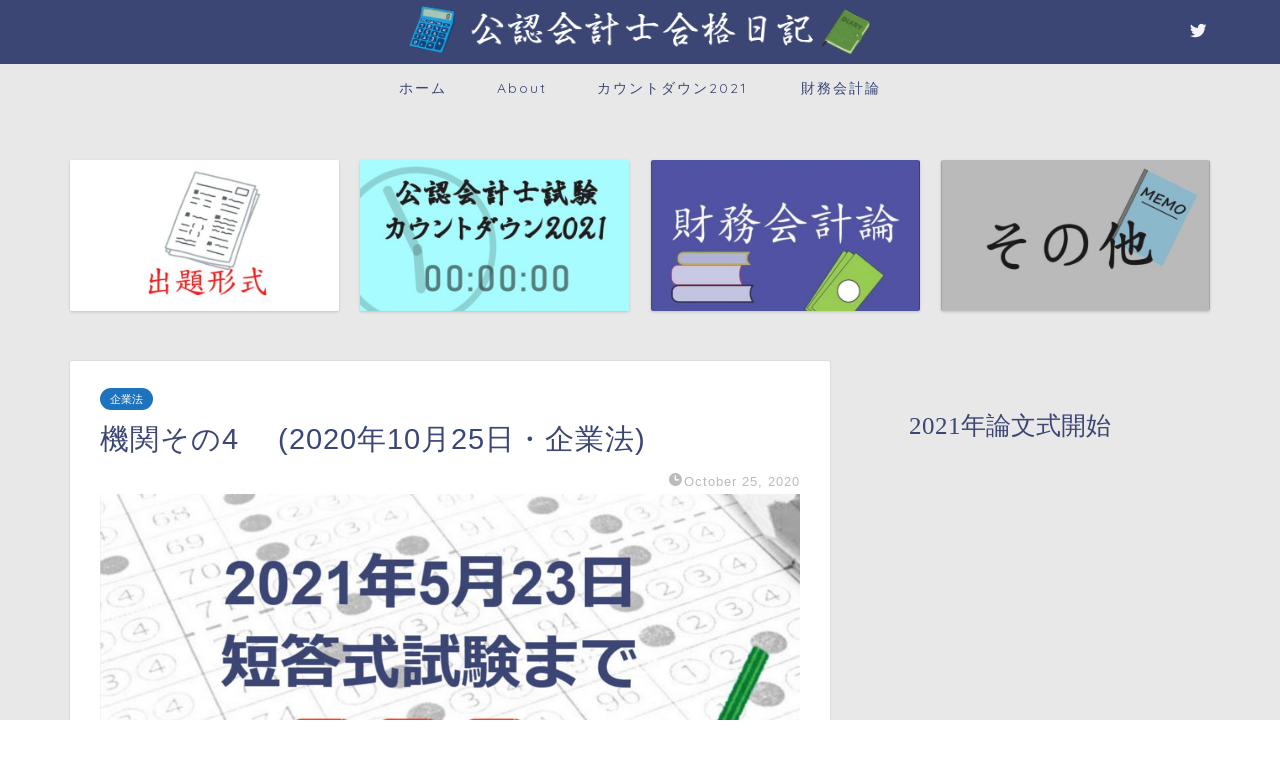

--- FILE ---
content_type: text/html; charset=UTF-8
request_url: https://cpa-goukaku.com/archives/817
body_size: 19362
content:
<!DOCTYPE html>
<html lang="ja">
<head prefix="og: http://ogp.me/ns# fb: http://ogp.me/ns/fb# article: http://ogp.me/ns/article#">
<meta charset="utf-8">
<meta http-equiv="X-UA-Compatible" content="IE=edge">
<meta name="viewport" content="width=device-width, initial-scale=1">
<!-- ここからOGP -->
<meta property="og:type" content="blog">
<meta property="og:title" content="機関その4 　(2020年10月25日・企業法)｜公認会計士合格日記"> 
<meta property="og:url" content="https://cpa-goukaku.com/archives/817"> 
<meta property="og:description" content="短答式試験まで 209 日 論文式試験まで 298 日 [rtoc_mokuji title=&quot;&quot; title_disp"> 
<meta property="og:image" content="https://cpa-goukaku.com/wp-content/uploads/2020/10/201025_232651.jpg">
<meta property="og:site_name" content="公認会計士合格日記">
<meta property="fb:admins" content="">
<meta name="twitter:card" content="summary_large_image">
<meta name="twitter:site" content="@kent_bbm">
<!-- ここまでOGP --> 

<meta name="description" itemprop="description" content="短答式試験まで 209 日 論文式試験まで 298 日 [rtoc_mokuji title=&quot;&quot; title_disp">

<title>機関その4 　(2020年10月25日・企業法)｜公認会計士合格日記</title>
<meta name='robots' content='max-image-preview:large'/>
<link rel='dns-prefetch' href='//ajax.googleapis.com'/>
<link rel='dns-prefetch' href='//cdnjs.cloudflare.com'/>
<link rel='dns-prefetch' href='//use.fontawesome.com'/>
<link rel='dns-prefetch' href='//s.w.org'/>
<link rel="alternate" type="application/rss+xml" title="公認会計士合格日記 &raquo; Feed" href="https://cpa-goukaku.com/feed"/>
<link rel="alternate" type="application/rss+xml" title="公認会計士合格日記 &raquo; Comments Feed" href="https://cpa-goukaku.com/comments/feed"/>
		<script type="text/javascript">window._wpemojiSettings={"baseUrl":"https:\/\/s.w.org\/images\/core\/emoji\/13.1.0\/72x72\/","ext":".png","svgUrl":"https:\/\/s.w.org\/images\/core\/emoji\/13.1.0\/svg\/","svgExt":".svg","source":{"concatemoji":"https:\/\/cpa-goukaku.com\/wp-includes\/js\/wp-emoji-release.min.js?ver=5.8.12"}};!function(e,a,t){var n,r,o,i=a.createElement("canvas"),p=i.getContext&&i.getContext("2d");function s(e,t){var a=String.fromCharCode;p.clearRect(0,0,i.width,i.height),p.fillText(a.apply(this,e),0,0);e=i.toDataURL();return p.clearRect(0,0,i.width,i.height),p.fillText(a.apply(this,t),0,0),e===i.toDataURL()}function c(e){var t=a.createElement("script");t.src=e,t.defer=t.type="text/javascript",a.getElementsByTagName("head")[0].appendChild(t)}for(o=Array("flag","emoji"),t.supports={everything:!0,everythingExceptFlag:!0},r=0;r<o.length;r++)t.supports[o[r]]=function(e){if(!p||!p.fillText)return!1;switch(p.textBaseline="top",p.font="600 32px Arial",e){case"flag":return s([127987,65039,8205,9895,65039],[127987,65039,8203,9895,65039])?!1:!s([55356,56826,55356,56819],[55356,56826,8203,55356,56819])&&!s([55356,57332,56128,56423,56128,56418,56128,56421,56128,56430,56128,56423,56128,56447],[55356,57332,8203,56128,56423,8203,56128,56418,8203,56128,56421,8203,56128,56430,8203,56128,56423,8203,56128,56447]);case"emoji":return!s([10084,65039,8205,55357,56613],[10084,65039,8203,55357,56613])}return!1}(o[r]),t.supports.everything=t.supports.everything&&t.supports[o[r]],"flag"!==o[r]&&(t.supports.everythingExceptFlag=t.supports.everythingExceptFlag&&t.supports[o[r]]);t.supports.everythingExceptFlag=t.supports.everythingExceptFlag&&!t.supports.flag,t.DOMReady=!1,t.readyCallback=function(){t.DOMReady=!0},t.supports.everything||(n=function(){t.readyCallback()},a.addEventListener?(a.addEventListener("DOMContentLoaded",n,!1),e.addEventListener("load",n,!1)):(e.attachEvent("onload",n),a.attachEvent("onreadystatechange",function(){"complete"===a.readyState&&t.readyCallback()})),(n=t.source||{}).concatemoji?c(n.concatemoji):n.wpemoji&&n.twemoji&&(c(n.twemoji),c(n.wpemoji)))}(window,document,window._wpemojiSettings);</script>
		<style type="text/css">img.wp-smiley,img.emoji{display:inline!important;border:none!important;box-shadow:none!important;height:1em!important;width:1em!important;margin:0 .07em!important;vertical-align:-.1em!important;background:none!important;padding:0!important}</style>
	<link rel='stylesheet' id='wp-block-library-css' href='https://cpa-goukaku.com/wp-includes/css/dist/block-library/style.min.css?ver=5.8.12' type='text/css' media='all'/>
<style id='md-style-inline-css' type='text/css'>.katex-container{margin:25px!important;text-align:center}.katex-container.katex-inline{display:inline-block!important;background:none!important;margin:0!important;padding:0!important}pre .katex-container{font-size:1.4em!important}.katex-inline{background:none!important;margin:0 3px}</style>
<link rel='stylesheet' id='theme-style-css' href='https://cpa-goukaku.com/wp-content/themes/jin/style.css?ver=5.8.12' type='text/css' media='all'/>
<link rel='stylesheet' id='fontawesome-style-css' href='https://use.fontawesome.com/releases/v5.6.3/css/all.css?ver=5.8.12' type='text/css' media='all'/>
<link rel='stylesheet' id='swiper-style-css' href='https://cdnjs.cloudflare.com/ajax/libs/Swiper/4.0.7/css/swiper.min.css?ver=5.8.12' type='text/css' media='all'/>
<link rel="https://api.w.org/" href="https://cpa-goukaku.com/wp-json/"/><link rel="alternate" type="application/json" href="https://cpa-goukaku.com/wp-json/wp/v2/posts/817"/><link rel="canonical" href="https://cpa-goukaku.com/archives/817"/>
<link rel='shortlink' href='https://cpa-goukaku.com/?p=817'/>
<link rel="alternate" type="application/json+oembed" href="https://cpa-goukaku.com/wp-json/oembed/1.0/embed?url=https%3A%2F%2Fcpa-goukaku.com%2Farchives%2F817"/>
<link rel="alternate" type="text/xml+oembed" href="https://cpa-goukaku.com/wp-json/oembed/1.0/embed?url=https%3A%2F%2Fcpa-goukaku.com%2Farchives%2F817&#038;format=xml"/>
	<style type="text/css">
		#wrapper{
							background-color: #e8e8e8;
				background-image: url();
					}
		.related-entry-headline-text span:before,
		#comment-title span:before,
		#reply-title span:before{
			background-color: #3b4675;
			border-color: #3b4675!important;
		}
		
		#breadcrumb:after,
		#page-top a{	
			background-color: #3b4675;
		}
				footer{
			background-color: #3b4675;
		}
		.footer-inner a,
		#copyright,
		#copyright-center{
			border-color: #fff!important;
			color: #fff!important;
		}
		#footer-widget-area
		{
			border-color: #fff!important;
		}
				.page-top-footer a{
			color: #3b4675!important;
		}
				#breadcrumb ul li,
		#breadcrumb ul li a{
			color: #3b4675!important;
		}
		
		body,
		a,
		a:link,
		a:visited,
		.my-profile,
		.widgettitle,
		.tabBtn-mag label{
			color: #3b4675;
		}
		a:hover{
			color: #008db7;
		}
						.widget_nav_menu ul > li > a:before,
		.widget_categories ul > li > a:before,
		.widget_pages ul > li > a:before,
		.widget_recent_entries ul > li > a:before,
		.widget_archive ul > li > a:before,
		.widget_archive form:after,
		.widget_categories form:after,
		.widget_nav_menu ul > li > ul.sub-menu > li > a:before,
		.widget_categories ul > li > .children > li > a:before,
		.widget_pages ul > li > .children > li > a:before,
		.widget_nav_menu ul > li > ul.sub-menu > li > ul.sub-menu li > a:before,
		.widget_categories ul > li > .children > li > .children li > a:before,
		.widget_pages ul > li > .children > li > .children li > a:before{
			color: #3b4675;
		}
		.widget_nav_menu ul .sub-menu .sub-menu li a:before{
			background-color: #3b4675!important;
		}
		footer .footer-widget,
		footer .footer-widget a,
		footer .footer-widget ul li,
		.footer-widget.widget_nav_menu ul > li > a:before,
		.footer-widget.widget_categories ul > li > a:before,
		.footer-widget.widget_recent_entries ul > li > a:before,
		.footer-widget.widget_pages ul > li > a:before,
		.footer-widget.widget_archive ul > li > a:before,
		footer .widget_tag_cloud .tagcloud a:before{
			color: #fff!important;
			border-color: #fff!important;
		}
		footer .footer-widget .widgettitle{
			color: #fff!important;
			border-color: #ffcd44!important;
		}
		footer .widget_nav_menu ul .children .children li a:before,
		footer .widget_categories ul .children .children li a:before,
		footer .widget_nav_menu ul .sub-menu .sub-menu li a:before{
			background-color: #fff!important;
		}
		#drawernav a:hover,
		.post-list-title,
		#prev-next p,
		#toc_container .toc_list li a{
			color: #3b4675!important;
		}
		
		#header-box{
			background-color: #3b4675;
		}
						@media (min-width: 768px) {
		#header-box .header-box10-bg:before,
		#header-box .header-box11-bg:before{
			border-radius: 2px;
		}
		}
										@media (min-width: 768px) {
			.top-image-meta{
				margin-top: calc(0px - 30px);
			}
		}
		@media (min-width: 1200px) {
			.top-image-meta{
				margin-top: calc(0px);
			}
		}
				.pickup-contents:before{
			background-color: #3b4675!important;
		}
		
		.main-image-text{
			color: #555;
		}
		.main-image-text-sub{
			color: #555;
		}
		
				@media (min-width: 481px) {
			#site-info{
				padding-top: 5px!important;
				padding-bottom: 5px!important;
			}
		}
		
		#site-info span a{
			color: #f4f4f4!important;
		}
		
				#headmenu .headsns .line a svg{
			fill: #f4f4f4!important;
		}
		#headmenu .headsns a,
		#headmenu{
			color: #f4f4f4!important;
			border-color:#f4f4f4!important;
		}
						.profile-follow .line-sns a svg{
			fill: #3b4675!important;
		}
		.profile-follow .line-sns a:hover svg{
			fill: #ffcd44!important;
		}
		.profile-follow a{
			color: #3b4675!important;
			border-color:#3b4675!important;
		}
		.profile-follow a:hover,
		#headmenu .headsns a:hover{
			color:#ffcd44!important;
			border-color:#ffcd44!important;
		}
				.search-box:hover{
			color:#ffcd44!important;
			border-color:#ffcd44!important;
		}
				#header #headmenu .headsns .line a:hover svg{
			fill:#ffcd44!important;
		}
		.cps-icon-bar,
		#navtoggle:checked + .sp-menu-open .cps-icon-bar{
			background-color: #f4f4f4;
		}
		#nav-container{
			background-color: #e8e8e8;
		}
		.menu-box .menu-item svg{
			fill:#3b4675;
		}
		#drawernav ul.menu-box > li > a,
		#drawernav2 ul.menu-box > li > a,
		#drawernav3 ul.menu-box > li > a,
		#drawernav4 ul.menu-box > li > a,
		#drawernav5 ul.menu-box > li > a,
		#drawernav ul.menu-box > li.menu-item-has-children:after,
		#drawernav2 ul.menu-box > li.menu-item-has-children:after,
		#drawernav3 ul.menu-box > li.menu-item-has-children:after,
		#drawernav4 ul.menu-box > li.menu-item-has-children:after,
		#drawernav5 ul.menu-box > li.menu-item-has-children:after{
			color: #3b4675!important;
		}
		#drawernav ul.menu-box li a,
		#drawernav2 ul.menu-box li a,
		#drawernav3 ul.menu-box li a,
		#drawernav4 ul.menu-box li a,
		#drawernav5 ul.menu-box li a{
			font-size: 14px!important;
		}
		#drawernav3 ul.menu-box > li{
			color: #3b4675!important;
		}
		#drawernav4 .menu-box > .menu-item > a:after,
		#drawernav3 .menu-box > .menu-item > a:after,
		#drawernav .menu-box > .menu-item > a:after{
			background-color: #3b4675!important;
		}
		#drawernav2 .menu-box > .menu-item:hover,
		#drawernav5 .menu-box > .menu-item:hover{
			border-top-color: #3b4675!important;
		}
				.cps-info-bar a{
			background-color: #ffcd44!important;
		}
				@media (min-width: 768px) {
			.post-list-mag .post-list-item:not(:nth-child(2n)){
				margin-right: 2.6%;
			}
		}
				@media (min-width: 768px) {
			#tab-1:checked ~ .tabBtn-mag li [for="tab-1"]:after,
			#tab-2:checked ~ .tabBtn-mag li [for="tab-2"]:after,
			#tab-3:checked ~ .tabBtn-mag li [for="tab-3"]:after,
			#tab-4:checked ~ .tabBtn-mag li [for="tab-4"]:after{
				border-top-color: #3b4675!important;
			}
			.tabBtn-mag label{
				border-bottom-color: #3b4675!important;
			}
		}
		#tab-1:checked ~ .tabBtn-mag li [for="tab-1"],
		#tab-2:checked ~ .tabBtn-mag li [for="tab-2"],
		#tab-3:checked ~ .tabBtn-mag li [for="tab-3"],
		#tab-4:checked ~ .tabBtn-mag li [for="tab-4"],
		#prev-next a.next:after,
		#prev-next a.prev:after,
		.more-cat-button a:hover span:before{
			background-color: #3b4675!important;
		}
		

		.swiper-slide .post-list-cat,
		.post-list-mag .post-list-cat,
		.post-list-mag3col .post-list-cat,
		.post-list-mag-sp1col .post-list-cat,
		.swiper-pagination-bullet-active,
		.pickup-cat,
		.post-list .post-list-cat,
		#breadcrumb .bcHome a:hover span:before,
		.popular-item:nth-child(1) .pop-num,
		.popular-item:nth-child(2) .pop-num,
		.popular-item:nth-child(3) .pop-num{
			background-color: #ffcd44!important;
		}
		.sidebar-btn a,
		.profile-sns-menu{
			background-color: #ffcd44!important;
		}
		.sp-sns-menu a,
		.pickup-contents-box a:hover .pickup-title{
			border-color: #3b4675!important;
			color: #3b4675!important;
		}
				.pickup-image:after{
			display: none;
		}
				.pro-line svg{
			fill: #3b4675!important;
		}
		.cps-post-cat a,
		.meta-cat,
		.popular-cat{
			background-color: #ffcd44!important;
			border-color: #ffcd44!important;
		}
		.tagicon,
		.tag-box a,
		#toc_container .toc_list > li,
		#toc_container .toc_title{
			color: #3b4675!important;
		}
		.widget_tag_cloud a::before{
			color: #3b4675!important;
		}
		.tag-box a,
		#toc_container:before{
			border-color: #3b4675!important;
		}
		.cps-post-cat a:hover{
			color: #008db7!important;
		}
		.pagination li:not([class*="current"]) a:hover,
		.widget_tag_cloud a:hover{
			background-color: #3b4675!important;
		}
		.pagination li:not([class*="current"]) a:hover{
			opacity: 0.5!important;
		}
		.pagination li.current a{
			background-color: #3b4675!important;
			border-color: #3b4675!important;
		}
		.nextpage a:hover span {
			color: #3b4675!important;
			border-color: #3b4675!important;
		}
		.cta-content:before{
			background-color: #6FBFCA!important;
		}
		.cta-text,
		.info-title{
			color: #fff!important;
		}
		#footer-widget-area.footer_style1 .widgettitle{
			border-color: #ffcd44!important;
		}
		.sidebar_style1 .widgettitle,
		.sidebar_style5 .widgettitle{
			border-color: #3b4675!important;
		}
		.sidebar_style2 .widgettitle,
		.sidebar_style4 .widgettitle,
		.sidebar_style6 .widgettitle,
		#home-bottom-widget .widgettitle,
		#home-top-widget .widgettitle,
		#post-bottom-widget .widgettitle,
		#post-top-widget .widgettitle{
			background-color: #3b4675!important;
		}
		#home-bottom-widget .widget_search .search-box input[type="submit"],
		#home-top-widget .widget_search .search-box input[type="submit"],
		#post-bottom-widget .widget_search .search-box input[type="submit"],
		#post-top-widget .widget_search .search-box input[type="submit"]{
			background-color: #ffcd44!important;
		}
		
		.tn-logo-size{
			font-size: 40%!important;
		}
		@media (min-width: 481px) {
		.tn-logo-size img{
			width: calc(40%*0.5)!important;
		}
		}
		@media (min-width: 768px) {
		.tn-logo-size img{
			width: calc(40%*2.2)!important;
		}
		}
		@media (min-width: 1200px) {
		.tn-logo-size img{
			width: 40%!important;
		}
		}
		.sp-logo-size{
			font-size: 90%!important;
		}
		.sp-logo-size img{
			width: 90%!important;
		}
				.cps-post-main ul > li:before,
		.cps-post-main ol > li:before{
			background-color: #ffcd44!important;
		}
		.profile-card .profile-title{
			background-color: #3b4675!important;
		}
		.profile-card{
			border-color: #3b4675!important;
		}
		.cps-post-main a{
			color:#008db7;
		}
		.cps-post-main .marker{
			background: -webkit-linear-gradient( transparent 60%, #ffcedb 0% ) ;
			background: linear-gradient( transparent 60%, #ffcedb 0% ) ;
		}
		.cps-post-main .marker2{
			background: -webkit-linear-gradient( transparent 60%, #a9eaf2 0% ) ;
			background: linear-gradient( transparent 60%, #a9eaf2 0% ) ;
		}
		.cps-post-main .jic-sc{
			color:#e9546b;
		}
		
		
		.simple-box1{
			border-color:#ef9b9b!important;
		}
		.simple-box2{
			border-color:#f2bf7d!important;
		}
		.simple-box3{
			border-color:#b5e28a!important;
		}
		.simple-box4{
			border-color:#7badd8!important;
		}
		.simple-box4:before{
			background-color: #7badd8;
		}
		.simple-box5{
			border-color:#e896c7!important;
		}
		.simple-box5:before{
			background-color: #e896c7;
		}
		.simple-box6{
			background-color:#fffdef!important;
		}
		.simple-box7{
			border-color:#def1f9!important;
		}
		.simple-box7:before{
			background-color:#def1f9!important;
		}
		.simple-box8{
			border-color:#96ddc1!important;
		}
		.simple-box8:before{
			background-color:#96ddc1!important;
		}
		.simple-box9:before{
			background-color:#e1c0e8!important;
		}
				.simple-box9:after{
			border-color:#e1c0e8 #e1c0e8 #fff #fff!important;
		}
				
		.kaisetsu-box1:before,
		.kaisetsu-box1-title{
			background-color:#ffb49e!important;
		}
		.kaisetsu-box2{
			border-color:#89c2f4!important;
		}
		.kaisetsu-box2-title{
			background-color:#89c2f4!important;
		}
		.kaisetsu-box4{
			border-color:#ea91a9!important;
		}
		.kaisetsu-box4-title{
			background-color:#ea91a9!important;
		}
		.kaisetsu-box5:before{
			background-color:#57b3ba!important;
		}
		.kaisetsu-box5-title{
			background-color:#57b3ba!important;
		}
		
		.concept-box1{
			border-color:#85db8f!important;
		}
		.concept-box1:after{
			background-color:#85db8f!important;
		}
		.concept-box1:before{
			content:"ポイント"!important;
			color:#85db8f!important;
		}
		.concept-box2{
			border-color:#f7cf6a!important;
		}
		.concept-box2:after{
			background-color:#f7cf6a!important;
		}
		.concept-box2:before{
			content:"注意点"!important;
			color:#f7cf6a!important;
		}
		.concept-box3{
			border-color:#86cee8!important;
		}
		.concept-box3:after{
			background-color:#86cee8!important;
		}
		.concept-box3:before{
			content:"良い例"!important;
			color:#86cee8!important;
		}
		.concept-box4{
			border-color:#ed8989!important;
		}
		.concept-box4:after{
			background-color:#ed8989!important;
		}
		.concept-box4:before{
			content:"悪い例"!important;
			color:#ed8989!important;
		}
		.concept-box5{
			border-color:#9e9e9e!important;
		}
		.concept-box5:after{
			background-color:#9e9e9e!important;
		}
		.concept-box5:before{
			content:"参考"!important;
			color:#9e9e9e!important;
		}
		.concept-box6{
			border-color:#8eaced!important;
		}
		.concept-box6:after{
			background-color:#8eaced!important;
		}
		.concept-box6:before{
			content:"メモ"!important;
			color:#8eaced!important;
		}
		
		.innerlink-box1,
		.blog-card{
			border-color:#73bc9b!important;
		}
		.innerlink-box1-title{
			background-color:#73bc9b!important;
			border-color:#73bc9b!important;
		}
		.innerlink-box1:before,
		.blog-card-hl-box{
			background-color:#73bc9b!important;
		}
				
		.jin-ac-box01-title::after{
			color: #3b4675;
		}
		
		.color-button01 a,
		.color-button01 a:hover,
		.color-button01:before{
			background-color: #008db7!important;
		}
		.top-image-btn-color a,
		.top-image-btn-color a:hover,
		.top-image-btn-color:before{
			background-color: #ffcd44!important;
		}
		.color-button02 a,
		.color-button02 a:hover,
		.color-button02:before{
			background-color: #d9333f!important;
		}
		
		.color-button01-big a,
		.color-button01-big a:hover,
		.color-button01-big:before{
			background-color: #3296d1!important;
		}
		.color-button01-big a,
		.color-button01-big:before{
			border-radius: 5px!important;
		}
		.color-button01-big a{
			padding-top: 20px!important;
			padding-bottom: 20px!important;
		}
		
		.color-button02-big a,
		.color-button02-big a:hover,
		.color-button02-big:before{
			background-color: #83d159!important;
		}
		.color-button02-big a,
		.color-button02-big:before{
			border-radius: 5px!important;
		}
		.color-button02-big a{
			padding-top: 20px!important;
			padding-bottom: 20px!important;
		}
				.color-button01-big{
			width: 75%!important;
		}
		.color-button02-big{
			width: 75%!important;
		}
				
		
					.top-image-btn-color:before,
			.color-button01:before,
			.color-button02:before,
			.color-button01-big:before,
			.color-button02-big:before{
				bottom: -1px;
				left: -1px;
				width: 100%;
				height: 100%;
				border-radius: 6px;
				box-shadow: 0px 1px 5px 0px rgba(0, 0, 0, 0.25);
				-webkit-transition: all .4s;
				transition: all .4s;
			}
			.top-image-btn-color a:hover,
			.color-button01 a:hover,
			.color-button02 a:hover,
			.color-button01-big a:hover,
			.color-button02-big a:hover{
				-webkit-transform: translateY(2px);
				transform: translateY(2px);
				-webkit-filter: brightness(0.95);
				 filter: brightness(0.95);
			}
			.top-image-btn-color:hover:before,
			.color-button01:hover:before,
			.color-button02:hover:before,
			.color-button01-big:hover:before,
			.color-button02-big:hover:before{
				-webkit-transform: translateY(2px);
				transform: translateY(2px);
				box-shadow: none!important;
			}
				
		.h2-style01 h2,
		.h2-style02 h2:before,
		.h2-style03 h2,
		.h2-style04 h2:before,
		.h2-style05 h2,
		.h2-style07 h2:before,
		.h2-style07 h2:after,
		.h3-style03 h3:before,
		.h3-style02 h3:before,
		.h3-style05 h3:before,
		.h3-style07 h3:before,
		.h2-style08 h2:after,
		.h2-style10 h2:before,
		.h2-style10 h2:after,
		.h3-style02 h3:after,
		.h4-style02 h4:before{
			background-color: #3b4675!important;
		}
		.h3-style01 h3,
		.h3-style04 h3,
		.h3-style05 h3,
		.h3-style06 h3,
		.h4-style01 h4,
		.h2-style02 h2,
		.h2-style08 h2,
		.h2-style08 h2:before,
		.h2-style09 h2,
		.h4-style03 h4{
			border-color: #3b4675!important;
		}
		.h2-style05 h2:before{
			border-top-color: #3b4675!important;
		}
		.h2-style06 h2:before,
		.sidebar_style3 .widgettitle:after{
			background-image: linear-gradient(
				-45deg,
				transparent 25%,
				#3b4675 25%,
				#3b4675 50%,
				transparent 50%,
				transparent 75%,
				#3b4675 75%,
				#3b4675			);
		}
				.jin-h2-icons.h2-style02 h2 .jic:before,
		.jin-h2-icons.h2-style04 h2 .jic:before,
		.jin-h2-icons.h2-style06 h2 .jic:before,
		.jin-h2-icons.h2-style07 h2 .jic:before,
		.jin-h2-icons.h2-style08 h2 .jic:before,
		.jin-h2-icons.h2-style09 h2 .jic:before,
		.jin-h2-icons.h2-style10 h2 .jic:before,
		.jin-h3-icons.h3-style01 h3 .jic:before,
		.jin-h3-icons.h3-style02 h3 .jic:before,
		.jin-h3-icons.h3-style03 h3 .jic:before,
		.jin-h3-icons.h3-style04 h3 .jic:before,
		.jin-h3-icons.h3-style05 h3 .jic:before,
		.jin-h3-icons.h3-style06 h3 .jic:before,
		.jin-h3-icons.h3-style07 h3 .jic:before,
		.jin-h4-icons.h4-style01 h4 .jic:before,
		.jin-h4-icons.h4-style02 h4 .jic:before,
		.jin-h4-icons.h4-style03 h4 .jic:before,
		.jin-h4-icons.h4-style04 h4 .jic:before{
			color:#3b4675;
		}
		
		@media all and (-ms-high-contrast:none){
			*::-ms-backdrop, .color-button01:before,
			.color-button02:before,
			.color-button01-big:before,
			.color-button02-big:before{
				background-color: #595857!important;
			}
		}
		
		.jin-lp-h2 h2,
		.jin-lp-h2 h2{
			background-color: transparent!important;
			border-color: transparent!important;
			color: #3b4675!important;
		}
		.jincolumn-h3style2{
			border-color:#3b4675!important;
		}
		.jinlph2-style1 h2:first-letter{
			color:#3b4675!important;
		}
		.jinlph2-style2 h2,
		.jinlph2-style3 h2{
			border-color:#3b4675!important;
		}
		.jin-photo-title .jin-fusen1-down,
		.jin-photo-title .jin-fusen1-even,
		.jin-photo-title .jin-fusen1-up{
			border-left-color:#3b4675;
		}
		.jin-photo-title .jin-fusen2,
		.jin-photo-title .jin-fusen3{
			background-color:#3b4675;
		}
		.jin-photo-title .jin-fusen2:before,
		.jin-photo-title .jin-fusen3:before {
			border-top-color: #3b4675;
		}
		.has-huge-font-size{
			font-size:42px!important;
		}
		.has-large-font-size{
			font-size:36px!important;
		}
		.has-medium-font-size{
			font-size:20px!important;
		}
		.has-normal-font-size{
			font-size:16px!important;
		}
		.has-small-font-size{
			font-size:13px!important;
		}
		
		
	</style>
	<style type="text/css">
		/*<!-- rtoc -->*/
		.rtoc-mokuji-content {
			background-color: #ffffff;
		}

		.rtoc-mokuji-content.frame1 {
			border: 1px solid #3f9cff;
		}

		.rtoc-mokuji-content #rtoc-mokuji-title {
			color: #555555;
		}

		.rtoc-mokuji-content .rtoc-mokuji li>a {
			color: #555555;
		}

		.rtoc-mokuji-content .mokuji_ul.level-1>.rtoc-item::before {
			background-color: #3f9cff !important;
		}

		.rtoc-mokuji-content .mokuji_ul.level-2>.rtoc-item::before {
			background-color: #3f9cff !important;
		}

		.rtoc-mokuji-content.frame2::before,
		.rtoc-mokuji-content.frame3,
		.rtoc-mokuji-content.frame4,
		.rtoc-mokuji-content.frame5 {
			border-color: #3f9cff !important;
		}

		.rtoc-mokuji-content.frame5::before,
		.rtoc-mokuji-content.frame5::after {
			background-color: #3f9cff;
		}

		.widget_block #rtoc-mokuji-widget-wrapper .rtoc-mokuji.level-1 .rtoc-item.rtoc-current:after,
		.widget #rtoc-mokuji-widget-wrapper .rtoc-mokuji.level-1 .rtoc-item.rtoc-current:after,
		#scrollad #rtoc-mokuji-widget-wrapper .rtoc-mokuji.level-1 .rtoc-item.rtoc-current:after,
		#sideBarTracking #rtoc-mokuji-widget-wrapper .rtoc-mokuji.level-1 .rtoc-item.rtoc-current:after {
			background-color: #3f9cff !important;
		}

		.cls-1,
		.cls-2 {
			stroke: #3f9cff;
		}

		.rtoc-mokuji-content .decimal_ol.level-2>.rtoc-item::before,
		.rtoc-mokuji-content .mokuji_ol.level-2>.rtoc-item::before,
		.rtoc-mokuji-content .decimal_ol.level-2>.rtoc-item::after,
		.rtoc-mokuji-content .decimal_ol.level-2>.rtoc-item::after {
			color: #3f9cff;
			background-color: #3f9cff;
		}

		.rtoc-mokuji-content .rtoc-mokuji.level-1>.rtoc-item::before {
			color: #3f9cff;
		}

		.rtoc-mokuji-content .decimal_ol>.rtoc-item::after {
			background-color: #3f9cff;
		}

		.rtoc-mokuji-content .decimal_ol>.rtoc-item::before {
			color: #3f9cff;
		}

		/*rtoc_return*/
		#rtoc_return a::before {
			background-image: url(https://cpa-goukaku.com/wp-content/plugins/rich-table-of-content/include/../img/rtoc_return.png);
		}

		#rtoc_return a {
			background-color:  !important;
		}

		/* アクセントポイント */
		.rtoc-mokuji-content .level-1>.rtoc-item #rtocAC.accent-point::after {
			background-color: #3f9cff;
		}

		.rtoc-mokuji-content .level-2>.rtoc-item #rtocAC.accent-point::after {
			background-color: #3f9cff;
		}
		.rtoc-mokuji-content.frame6,
		.rtoc-mokuji-content.frame7::before,
		.rtoc-mokuji-content.frame8::before {
			border-color: #3f9cff;
		}

		.rtoc-mokuji-content.frame6 #rtoc-mokuji-title,
		.rtoc-mokuji-content.frame7 #rtoc-mokuji-title::after {
			background-color: #3f9cff;
		}

		#rtoc-mokuji-wrapper.rtoc-mokuji-content.rtoc_h2_timeline .mokuji_ol.level-1>.rtoc-item::after,
		#rtoc-mokuji-wrapper.rtoc-mokuji-content.rtoc_h2_timeline .level-1.decimal_ol>.rtoc-item::after,
		#rtoc-mokuji-wrapper.rtoc-mokuji-content.rtoc_h3_timeline .mokuji_ol.level-2>.rtoc-item::after,
		#rtoc-mokuji-wrapper.rtoc-mokuji-content.rtoc_h3_timeline .mokuji_ol.level-2>.rtoc-item::after,
		.rtoc-mokuji-content.frame7 #rtoc-mokuji-title span::after {
			background-color: #3f9cff;
		}

		.widget #rtoc-mokuji-wrapper.rtoc-mokuji-content.frame6 #rtoc-mokuji-title {
			color: #555555;
			background-color: #ffffff;
		}
	</style>
				<style type="text/css">.rtoc-mokuji-content #rtoc-mokuji-title{color: }.rtoc-mokuji-content.frame2::before,.rtoc-mokuji-content.frame3,.rtoc-mokuji-content.frame4,.rtoc-mokuji-content.frame5{border-color: }.rtoc-mokuji-content .decimal_ol>.rtoc-item::before,.rtoc-mokuji-content .decimal_ol.level-2>.rtoc-item::before,.rtoc-mokuji-content .mokuji_ol>.rtoc-item::before{color: }.rtoc-mokuji-content .decimal_ol>.rtoc-item::after,.rtoc-mokuji-content .decimal_ol>.rtoc-item::after,.rtoc-mokuji-content .mokuji_ul.level-1>.rtoc-item::before,.rtoc-mokuji-content .mokuji_ul.level-2>.rtoc-item::before{background-color:  !important}</style>
<link rel="icon" href="https://cpa-goukaku.com/wp-content/uploads/2020/05/cropped-bunbougu_dentaku-32x32.png" sizes="32x32"/>
<link rel="icon" href="https://cpa-goukaku.com/wp-content/uploads/2020/05/cropped-bunbougu_dentaku-192x192.png" sizes="192x192"/>
<link rel="apple-touch-icon" href="https://cpa-goukaku.com/wp-content/uploads/2020/05/cropped-bunbougu_dentaku-180x180.png"/>
<meta name="msapplication-TileImage" content="https://cpa-goukaku.com/wp-content/uploads/2020/05/cropped-bunbougu_dentaku-270x270.png"/>
	
<!--カエレバCSS-->
<!--アプリーチCSS-->

<!-- Global site tag (gtag.js) - Google Analytics -->
<script async src="https://www.googletagmanager.com/gtag/js?id=UA-163687830-2"></script>
<script>window.dataLayer=window.dataLayer||[];function gtag(){dataLayer.push(arguments);}gtag('js',new Date());gtag('config','UA-163687830-2');</script>

<meta name="google-site-verification" content="1-0UskbfKfHZb4zIIxfQs88CpTS87puToOyHp85ALPk"/>

<script data-ad-client="ca-pub-1244700892954380" async src="https://pagead2.googlesyndication.com/pagead/js/adsbygoogle.js"></script>
</head>
<body data-rsssl=1 class="post-template-default single single-post postid-817 single-format-standard" id="nofont-style">
<div id="wrapper">

		
	<div id="scroll-content" class="animate">
	
		<!--ヘッダー-->

								
<div id="header-box" class="tn_on header-box animate">
	<div id="header" class="header-type2 header animate">
		
		<div id="site-info" class="ef">
							<span class="tn-logo-size"><a href='https://cpa-goukaku.com/' title='公認会計士合格日記' rel='home'><img src='https://cpa-goukaku.com/wp-content/uploads/2020/05/Asset-4.png' alt='公認会計士合格日記のロゴ画像'></a></span>
					</div>

	
				<div id="headmenu">
			<span class="headsns tn_sns_on">
									<span class="twitter"><a href="https://twitter.com/kent_bbm"><i class="jic-type jin-ifont-twitter" aria-hidden="true"></i></a></span>
																	
									

			</span>
			<span class="headsearch tn_search_off">
				<form class="search-box" role="search" method="get" id="searchform" action="https://cpa-goukaku.com/">
	<input type="search" placeholder="" class="text search-text" value="" name="s" id="s">
	<input type="submit" id="searchsubmit" value="&#xe931;">
</form>
			</span>
		</div>
		
	</div>
	
		
</div>

		
	<!--グローバルナビゲーション layout1-->
				<div id="nav-container" class="header-style3-animate animate">
			<div id="drawernav" class="ef">
				<nav class="fixed-content"><ul class="menu-box"><li class="menu-item menu-item-type-custom menu-item-object-custom menu-item-home menu-item-8"><a href="https://cpa-goukaku.com">ホーム</a></li>
<li class="menu-item menu-item-type-post_type menu-item-object-page menu-item-340"><a href="https://cpa-goukaku.com/about">About</a></li>
<li class="menu-item menu-item-type-post_type menu-item-object-page menu-item-341"><a href="https://cpa-goukaku.com/countdown2021">カウントダウン2021</a></li>
<li class="menu-item menu-item-type-taxonomy menu-item-object-category menu-item-342"><a href="https://cpa-goukaku.com/archives/category/zaimu"><span><i class="財務会計論に関する記事を投稿します。" aria-hidden="true"></i></span>財務会計論</a></li>
</ul></nav>			</div>
		</div>
				<!--グローバルナビゲーション layout1-->
		
		<!--ヘッダー-->

		<div class="clearfix"></div>

			
													<div class="pickup-contents-box animate">
	<ul class="pickup-contents">
			<li>
							<a href="https://cpa-goukaku.com/%e8%ab%96%e7%82%b9%e3%81%be%e3%81%a8%e3%82%81%e4%b8%80%e8%a6%a7" target="">
					<div class="pickup-image">
													<img src="https://cpa-goukaku.com/wp-content/uploads/2020/06/problem-640x360.jpg" alt="" width="269" height="151"/>
																	</div>
				</a>
					</li>
			<li>
							<a href="https://cpa-goukaku.com/countdown2021" target="">
					<div class="pickup-image">
													<img src="https://cpa-goukaku.com/wp-content/uploads/2020/06/countdownEyecatch-640x360.jpg" alt="countdown" width="269" height="151"/>
																	</div>
				</a>
					</li>
			<li>
										<a href="https://cpa-goukaku.com/archives/category/zaimu" target="">
					<div class="pickup-image">
													<img src="https://cpa-goukaku.com/wp-content/uploads/2020/06/zaimu-bicubic-640x360.jpg" width="269" height="151" alt=""/>
																	</div>
				</a>
					</li>
			<li>
										<a href="https://cpa-goukaku.com/archives/category/other" target="">
					<div class="pickup-image">
													<img src="https://cpa-goukaku.com/wp-content/uploads/2020/06/other-640x360.jpg" width="269" height="151" alt=""/>
																	</div>
				</a>
					</li>
		</ul>
</div>
							
		
	<div id="contents">

		<!--メインコンテンツ-->
			<main id="main-contents" class="main-contents article_style1 animate" itemprop="mainContentOfPage">
				
								
				<section class="cps-post-box hentry">
																	<article class="cps-post">
							<header class="cps-post-header">
																<span class="cps-post-cat category-kigyou" itemprop="keywords"><a href="https://cpa-goukaku.com/archives/category/kigyou" style="background-color:#1e73be!important;">企業法</a></span>
																<h1 class="cps-post-title entry-title" itemprop="headline">機関その4 　(2020年10月25日・企業法)</h1>
								<div class="cps-post-meta vcard">
									<span class="writer fn" itemprop="author" itemscope itemtype="https://schema.org/Person"><span itemprop="name">user</span></span>
									<span class="cps-post-date-box">
												<span class="cps-post-date"><i class="jic jin-ifont-watch" aria-hidden="true"></i>&nbsp;<time class="entry-date date published updated" datetime="2020-10-25T23:28:48+09:00">October 25, 2020</time></span>
										</span>
								</div>
								
							</header>
																																													<div class="cps-post-thumb jin-thumb-original" itemscope itemtype="https://schema.org/ImageObject">
												<img src="https://cpa-goukaku.com/wp-content/uploads/2020/10/201025_232651.jpg" class="attachment-large_size size-large_size wp-post-image" alt="" loading="lazy" width="1049" height="642" srcset="https://cpa-goukaku.com/wp-content/uploads/2020/10/201025_232651.jpg 1049w, https://cpa-goukaku.com/wp-content/uploads/2020/10/201025_232651-300x184.jpg 300w, https://cpa-goukaku.com/wp-content/uploads/2020/10/201025_232651-1024x627.jpg 1024w, https://cpa-goukaku.com/wp-content/uploads/2020/10/201025_232651-768x470.jpg 768w, https://cpa-goukaku.com/wp-content/uploads/2020/10/201025_232651.jpg 856w" sizes="(max-width: 1049px) 100vw, 1049px"/>											</div>
																																																										<div class="share-top sns-design-type01">
	<div class="sns-top">
		<ol>
			<!--ツイートボタン-->
							<li class="twitter"><a href="https://twitter.com/share?url=https%3A%2F%2Fcpa-goukaku.com%2Farchives%2F817&text=%E6%A9%9F%E9%96%A2%E3%81%9D%E3%81%AE4+%E3%80%80%282020%E5%B9%B410%E6%9C%8825%E6%97%A5%E3%83%BB%E4%BC%81%E6%A5%AD%E6%B3%95%29 - 公認会計士合格日記&via=kent_bbm&related=kent_bbm"><i class="jic jin-ifont-twitter"></i></a>
				</li>
						<!--Facebookボタン-->
							<li class="facebook">
				<a href="https://www.facebook.com/sharer.php?src=bm&u=https%3A%2F%2Fcpa-goukaku.com%2Farchives%2F817&t=%E6%A9%9F%E9%96%A2%E3%81%9D%E3%81%AE4+%E3%80%80%282020%E5%B9%B410%E6%9C%8825%E6%97%A5%E3%83%BB%E4%BC%81%E6%A5%AD%E6%B3%95%29 - 公認会計士合格日記" onclick="javascript:window.open(this.href, '', 'menubar=no,toolbar=no,resizable=yes,scrollbars=yes,height=300,width=600');return false;"><i class="jic jin-ifont-facebook-t" aria-hidden="true"></i></a>
				</li>
						<!--はてブボタン-->
							<li class="hatebu">
				<a href="https://b.hatena.ne.jp/add?mode=confirm&url=https%3A%2F%2Fcpa-goukaku.com%2Farchives%2F817" onclick="javascript:window.open(this.href, '', 'menubar=no,toolbar=no,resizable=yes,scrollbars=yes,height=400,width=510');return false;"><i class="font-hatena"></i></a>
				</li>
						<!--Poketボタン-->
							<li class="pocket">
				<a href="https://getpocket.com/edit?url=https%3A%2F%2Fcpa-goukaku.com%2Farchives%2F817&title=%E6%A9%9F%E9%96%A2%E3%81%9D%E3%81%AE4+%E3%80%80%282020%E5%B9%B410%E6%9C%8825%E6%97%A5%E3%83%BB%E4%BC%81%E6%A5%AD%E6%B3%95%29 - 公認会計士合格日記"><i class="jic jin-ifont-pocket" aria-hidden="true"></i></a>
				</li>
							<li class="line">
				<a href="https://line.me/R/msg/text/?https%3A%2F%2Fcpa-goukaku.com%2Farchives%2F817"><i class="jic jin-ifont-line" aria-hidden="true"></i></a>
				</li>
		</ol>
	</div>
</div>
<div class="clearfix"></div>
															
							<div class="cps-post-main-box">
								<div class="cps-post-main    h2-style01 h3-style01 h4-style01 entry-content  " itemprop="articleBody">

									<div class="clearfix"></div>
										<div class="sponsor-top"></div>
				<section class="ad-single ad-top">
					<div class="center-rectangle">
						<script async src="https://pagead2.googlesyndication.com/pagead/js/adsbygoogle.js"></script>
<ins class="adsbygoogle" style="display:block; text-align:center;" data-ad-layout="in-article" data-ad-format="fluid" data-ad-client="ca-pub-1244700892954380" data-ad-slot="6278543366"></ins>
<script>(adsbygoogle=window.adsbygoogle||[]).push({});</script>					</div>
				</section>
						
									<p><strong>短答式試験まで 209 日</strong></p>
<p><strong>論文式試験まで 298 日</strong></p>
<div id="rtoc-mokuji-widget-wrapper" class="rtoc-mokuji-content frame2 animation-fade rtoc_open default" data-id="817" data-theme="JIN">
<div id="rtoc-mokuji-title" class="rtoc_left"><button class="rtoc_open_close rtoc_open"></button><span>目次</span></div>
<ol class="rtoc-mokuji decimal_ol level-1">
<li class="rtoc-item"><a href="#rtoc-1">役員及び会計監査人の任期</a>
<ul class="rtoc-mokuji mokuji_ul level-2">
<li class="rtoc-item"><a href="#rtoc-2">取締役</a></li>
<li class="rtoc-item"><a href="#rtoc-3">会計参与</a></li>
<li class="rtoc-item"><a href="#rtoc-4">監査役</a></li>
<li class="rtoc-item"><a href="#rtoc-5">会計監査人</a></li>
</ul>
</li>
<li class="rtoc-item"><a href="#rtoc-6">役員及び会計監査人の解任</a>
<ul class="rtoc-mokuji mokuji_ul level-2">
<li class="rtoc-item"><a href="#rtoc-7">役員の解任</a></li>
<li class="rtoc-item"><a href="#rtoc-8">役員解任の訴え</a></li>
<li class="rtoc-item"><a href="#rtoc-9">会計監査人の解任</a></li>
<li class="rtoc-item"><a href="#rtoc-10">その他選任および解任に関する規定</a></li>
</ul>
</li>
<li class="rtoc-item"><a href="#rtoc-11">取締役</a>
<ul class="rtoc-mokuji mokuji_ul level-2">
<li class="rtoc-item"><a href="#rtoc-12">取締役非設置会社における業務の執行</a></li>
<li class="rtoc-item"><a href="#rtoc-13">代表</a></li>
</ul>
</li>
<li class="rtoc-item"><a href="#rtoc-14">取締役会総論</a>
<ul class="rtoc-mokuji mokuji_ul level-2">
<li class="rtoc-item"><a href="#rtoc-15">取締役会の権限</a></li>
<li class="rtoc-item"><a href="#rtoc-16">業務執行の決定の委任の禁止</a></li>
<li class="rtoc-item"><a href="#rtoc-17">取締役の職務の執行の監督</a></li>
</ul>
</li>
<li class="rtoc-item"><a href="#rtoc-18">取締役会の招集</a>
<ul class="rtoc-mokuji mokuji_ul level-2">
<li class="rtoc-item"><a href="#rtoc-19">招集権者</a></li>
<li class="rtoc-item"><a href="#rtoc-20">招集通知</a></li>
<li class="rtoc-item"><a href="#rtoc-21">招集手続の省略</a></li>
</ul>
</li>
<li class="rtoc-item"><a href="#rtoc-22">取締役会の決議</a>
<ul class="rtoc-mokuji mokuji_ul level-2">
<li class="rtoc-item"><a href="#rtoc-23"><strong>特別利害関係</strong>取締役</a></li>
<li class="rtoc-item"><a href="#rtoc-24">取締役会の決議の省略</a></li>
<li class="rtoc-item"><a href="#rtoc-25">取締役会への報告の省略</a></li>
<li class="rtoc-item"><a href="#rtoc-26"><strong>特別取締役</strong>による取締役会の決議</a></li>
</ul>
</li>
<li class="rtoc-item"><a href="#rtoc-27">取締役会の議事録、取締役会の決議の瑕疵</a>
<ul class="rtoc-mokuji mokuji_ul level-2">
<li class="rtoc-item"><a href="#rtoc-28">議事録</a></li>
<li class="rtoc-item"><a href="#rtoc-29">取締役会の決議の瑕疵</a></li>
</ul>
</li>
<li class="rtoc-item"><a href="#rtoc-30">今日やったこと</a></li>
<li class="rtoc-item"><a href="#rtoc-31">明日やること</a></li>
</ol>
</div>
<h2 id="rtoc-1">役員及び会計監査人の任期</h2>
<h3 id="rtoc-2">取締役</h3>
<ul>
<li>原則：選任後<strong>2</strong>年以内、<strong>定款または株主総会の決議</strong>によって<strong>短縮</strong>可</li>
<li>非公開会社（監査等委員会設置会社、指名委員会等設置会社を除く）：<strong>定款によって</strong>、選任後<strong>10</strong>年以内に<strong>伸長</strong>可
<ul>
<li>趣旨：頻繁に株主総会において<strong>取締役</strong>の<strong>適否</strong>につき<strong>株主</strong>の<strong>信任</strong>を問う必要がない</li>
</ul>
</li>
<li>監査等委員会設置会社：
<ul>
<li>監査等委員以外：選任後<strong>1</strong>年以内、<strong>定款または株主総会の決議</strong>によって<strong>短縮</strong>可。（趣旨：毎年の<strong>定時株主総会</strong>において<strong>取締役</strong>の<strong>適否</strong>につき<strong>株主</strong>の<strong>信任</strong>を問う必要があるため）</li>
<li>監査等委員：選任後<strong>2</strong>年以内、任期を<strong>短縮不</strong>可。（趣旨：監査等委員である取締役の地位を<strong>強化</strong>し、<strong>独立</strong>性を確保するため）</li>
<li>補欠：<strong>定款</strong>によって、退任した監査等委員である取締役の任期が満了するまでとすることができる</li>
</ul>
</li>
<li>指名委員会等設置会社：選任後<strong>1</strong>年以内、<strong>定款または株主総会の決議</strong>によって<strong>短縮</strong>可
<ul>
<li>趣旨：毎年の<strong>定時株主総会</strong>において<strong>取締役</strong>の<strong>適否</strong>につき<strong>株主</strong>の<strong>信任</strong>を問う必要があるため</li>
</ul>
</li>
<li>定款変更による任期の満了（<strong>3</strong>つ）</li>
</ul>
<h3 id="rtoc-3">会計参与</h3>
<ul>
<li>取締役の任期に関する規定が準用されている</li>
<li>原則：選任後<strong>2</strong>年以内、<strong>定款または株主総会の決議</strong>によって<strong>短縮</strong>可</li>
<li>非公開会社（監査等委員会設置会社、指名委員会等設置会社を除く）：<strong>定款によって</strong>、選任後<strong>10</strong>年以内に<strong>伸長</strong>可</li>
<li>監査等委員会設置会社、指名委員会等設置会社：選任後<strong>1</strong>年以内、<strong>定款または株主総会の決議</strong>によって<strong>短縮</strong>可。（趣旨：毎年の<strong>定時株主総会</strong>において<strong>取締役</strong>の<strong>適否</strong>につき<strong>株主</strong>の<strong>信任</strong>を問う必要があるため）</li>
<li>定款変更による任期の満了（<strong>4</strong>つ）</li>
</ul>
<h3 id="rtoc-4">監査役</h3>
<ul>
<li>原則：選任後<strong>4</strong>年以内、<strong>短縮不</strong>可
<ul>
<li>趣旨：監査役の地位を<strong>強化</strong>し、<strong>独立</strong>性を確保するため</li>
</ul>
</li>
<li>非公開会社：<strong>定款によって</strong>、選任後<strong>10</strong>年以内に<strong>伸長</strong>可</li>
<li>補欠：<strong>定款</strong>によって、退任した監査等委員である取締役の任期が満了するまでとすることができる</li>
<li>定款変更による任期の満了（<strong>4</strong>つ）</li>
<li>横滑り監査役：<strong>違法ではなく</strong>、<strong>監査適格</strong>がないとはいえない</li>
</ul>
<h3 id="rtoc-5">会計監査人</h3>
<ul>
<li>任期：選任後1年以内、<strong>伸長不</strong>可、<strong>短縮不</strong>可</li>
<li>再任の<strong>擬制</strong>：<strong>別段</strong>の決議がなされなかったとき再任されたものとみなされる。（趣旨：会計監査人が<strong>地位の継続</strong>を考えるあまり公正な監査を行うことができなくなる可能性が生じる）</li>
<li>定款変更による任期の満了（<strong>1</strong>つ）</li>
</ul>
<h2 id="rtoc-6">役員及び会計監査人の解任</h2>
<h3 id="rtoc-7">役員の解任</h3>
<ul>
<li>解任による損害賠償：役員は、<strong>正当な理由</strong>がある場合を除き、損害の賠償を請求することができる</li>
<li>取締役（監査等委員以外）・会計参与：<strong>特則普通</strong>決議</li>
<li>監査等委員・監査役：<strong>特別</strong>決議</li>
<li>累積投票により選任された監査等委員以外の取締役：<strong>特別</strong>決議</li>
<li>取締役等先任権付種類株式を発行している場合（<strong>取締役</strong>、<strong>監査役</strong>）：<strong>種類株主総会</strong>の決議
<ul>
<li>取締役：<strong>特則普通</strong>決議</li>
<li>監査等委員・監査役：<strong>特別</strong>決議</li>
</ul>
</li>
</ul>
<h3 id="rtoc-8">役員解任の訴え</h3>
<ol>
<li><strong>不正</strong>の行為または<strong>法令</strong>もしくは<strong>定款</strong>に違反する<strong>重大</strong>な事実があった</li>
<li>解任する旨の議案が<strong>株主総会において否決</strong>された</li>
<li>解任する旨の株主総会の決議が、323条の規定によりその効力を生じない時（<strong>拒否権付株式</strong>）</li>
</ol>
<ul>
<li>方法：訴えをもって当該役員の解任を請求することができる</li>
<li>提訴権者：
<ul>
<li>公開会社：<strong>総株主</strong>の議決権の<strong>100分の3</strong>以上の議決権を<strong>6</strong>ヶ月（<strong>定款で短縮可</strong>）前から継続して保有する株主。または、<strong>発行済株式</strong>の<strong>100分の3</strong>以上の数の株式を<strong>6</strong>ヶ月（<strong>定款で短縮可</strong>）前から継続して保有する株主</li>
<li>非公開会社：<strong>6ヶ月の保有期間要件</strong>は不要</li>
</ul>
</li>
</ul>
<h3 id="rtoc-9">会計監査人の解任</h3>
<ul>
<li>監査役等による会計監査人の解任
<ul>
<li>解任事由：次のいずれか（3つ）</li>
<li>解任手続：監査役の<strong>全員の同意</strong>によおって行う</li>
<li>趣旨：<strong>実務上コストがかかりすぎる</strong></li>
</ul>
</li>
</ul>
<h3 id="rtoc-10">その他選任および解任に関する規定</h3>
<ul>
<li>監査役等の選任に関する監査役等の同意
<ul>
<li>監査役の選任の議案の同意権：<strong>監査役</strong>（<strong>監査役</strong>が<strong>2</strong>人以上いる場合はその<strong>過半数</strong>、<strong>監査役会設置</strong>会社では監査役会）の<strong>同意</strong>を得なければならない。</li>
<li>監査等委員である取締役の選任：<strong>監査等委員会</strong>の<strong>同意</strong>を得なければならない</li>
</ul>
</li>
<li>監査役等の監査役等責任に関する議題・議案の提案権
<ul>
<li>監査役の選任：<strong>監査役</strong>の選任を<strong>株主総会</strong>の<strong>目的</strong>とすること、または、<strong>監査役</strong>の選任に関する<strong>議案</strong>を<strong>株主総会</strong>に<strong>提出</strong>することを<strong>請求</strong>することができる。</li>
<li>監査等委員である取締役の選任：<strong>監査等委員</strong>である<strong>取締役</strong>の選任を<strong>株主総会</strong>の<strong>目的</strong>とすること、または、<strong>監査等委員</strong>である<strong>取締役</strong>の選任に関する<strong>議案</strong>を<strong>株主総会</strong>に<strong>提出</strong>することを<strong>請求</strong>することができる</li>
</ul>
</li>
<li>会計監査人の選任等に関する議案の内容の決定
<ul>
<li>内容：<strong>監査役</strong>が決定する。（趣旨：会計監査人の<strong>独立</strong>性を確保すると同時に、監査役と会計監査人との職務上の密接的な関係に鑑みて、その選任等につき監査役の意思を反映させること）</li>
<li>監査等委員会設置会社：<strong>監査等委員会</strong>が決定</li>
<li>指名委員会等設置会社：<strong>監査委員会</strong>が決定</li>
</ul>
</li>
<li>会計参与等の選任等についての意見の陳述
<ul>
<li><strong>会計参与</strong>、<strong>監査役</strong>、<strong>会計監査人</strong>および<strong>監査等委員</strong>である取締役には、<strong>選任</strong>、<strong>解任</strong>、<strong>不再任</strong>（<strong>会計監査人</strong>の場合）または<strong>辞任</strong>に関する<strong>意見陳述</strong>が認められる</li>
<li>監査等委員以外の取締役の選任等についての意見陳述を、<strong>監査等委員である取締役</strong>はすることができる</li>
</ul>
</li>
<li>役員等に欠員が生じた場合の措置
<ul>
<li>留任義務：<strong>任期の満了</strong>または<strong>辞任</strong>により退任した<strong>役員</strong>は、新たに選任された役員が就任するまで、なお役員としての権利義務を有する</li>
<li>一時<strong>役員</strong>の選任：<strong>裁判所</strong>は、必要があると認めるときは、<strong>利害関係人</strong>の申立により、一時役員の職務を行うべきものを選任すること<strong>ができる</strong>。</li>
<li>一時<strong>会計監査人</strong>の選任：遅滞なく会計監査人が選任されないときは、<strong>監査役</strong>は、一時会計監査人の職務を行うべきものを選任<strong>しなければならない</strong>。</li>
</ul>
</li>
</ul>
<h2 id="rtoc-11">取締役</h2>
<h3 id="rtoc-12">取締役非設置会社における業務の執行</h3>
<ul>
<li>各取締役への業務執行の決定の委任ができないもの
<ul>
<li>支配人の選任および解任</li>
<li>支店の設置、移転および廃止</li>
<li>株主総会（種類株主総会）の招集の決定</li>
<li><strong>内部統制システム</strong>の整備</li>
<li>役員等の株式会社に対する損害賠償請求の一部免除</li>
</ul>
</li>
<li>必ずやらなければならないもの：<strong>大会社</strong>における<strong>内部統制システムの整備</strong>についての決定</li>
</ul>
<h3 id="rtoc-13">代表</h3>
<ul>
<li>取締役会非設置会社：
<ul>
<li>原則：<strong>各取締役</strong></li>
<li>例外：<strong>定款</strong>、<strong>定款</strong>の定めに基づく<strong>取締役の互選</strong>または<strong>株主総会の決議</strong>によって、取締役の中から代表取締役を定めることが<strong>できる</strong></li>
</ul>
</li>
<li>取締役会設置会社（指名委員会等設置会社を除く）：<strong>代表取締役</strong></li>
<li>指名委員会等設置会社：<strong>代表執行役</strong></li>
<li>代表者の行為についての損害賠償責任：<strong>株式会社</strong>が負う</li>
</ul>
<h2 id="rtoc-14">取締役会総論</h2>
<h3 id="rtoc-15">取締役会の権限</h3>
<ol>
<li><strong>業務執行の決定</strong></li>
<li>取締役の<strong>職務</strong>の<strong>執行</strong>の<strong>監督</strong></li>
<li><strong>代表取締役</strong>の<strong>選定</strong>および<strong>解職</strong></li>
</ol>
<h3 id="rtoc-16">業務執行の決定の委任の禁止</h3>
<ol>
<li><strong>重要な財産</strong>の<strong>処分</strong>または<strong>譲受け</strong></li>
<li><strong>多額の借財</strong></li>
<li>支配人<strong>その他の重要な使用人</strong>の選任および解任</li>
<li>支店<strong>その他の重要な組織</strong>の設置、変更および廃止</li>
<li>募集社債の総額その他の社債を引き受ける者の募集に関する重要な事項として法務省令で定める事項</li>
<li><strong>内部統制システムの整備</strong></li>
<li>役員等の株式会社に対する損害賠償責任の一部免除</li>
<li>その他の重要な業務執行</li>
</ol>
<ul>
<li><strong>大会社</strong>は、<strong>内部統制システムの整備</strong>についての決定が求められている</li>
<li>重要な財産の処分及び譲受け、多額の借財の判断基準：<strong>総合的に考慮して判断</strong></li>
</ul>
<h3 id="rtoc-17">取締役の職務の執行の監督</h3>
<ul>
<li>職務執行状況の<strong>定例報告</strong>義務：<strong>代表取締役</strong>、および、代表取締役以外の取締役であって、取締役会の決議によって取締役会設置会社の義務を執行する取締役として選定された取締役は、<strong>3ヶ月に1回</strong>以上、自己の職務の執行の状況を取締役会に報告しなければならない。（趣旨：取締役会の<strong>監督機能</strong>の<strong>実効</strong>性を確保）</li>
<li>監督権限の範囲：<strong>適法</strong>性のみならず<strong>妥当</strong>性にまで及ぶ</li>
</ul>
<h2 id="rtoc-18">取締役会の招集</h2>
<h3 id="rtoc-19">招集権者</h3>
<ul>
<li><strong>各取締役</strong>が招集</li>
<li>例外：取締役を招集する取締役（招集権者）を定めることができる
<ul>
<li>招集権者以外：取締役会の招集を<strong>請求</strong>することができる。招集の通知が発せられない場合は、<strong>招集</strong>することができる</li>
</ul>
</li>
<li>株主による招集請求
<ul>
<li>招集請求権：<strong>取締役会設置</strong>会社（<strong>監査役設置会社、監査等委員会設置会社および指名委員会等設置会社を除く</strong>）の<strong>株主</strong>は、取締役会の招集を請求することができる。</li>
<li>招集権：招集の通知が発せられないときは、取締役会を<strong>招集</strong>することができる</li>
<li>出席：株主は、<strong>出席</strong>し、<strong>意見を述べる</strong>ことができる</li>
</ul>
</li>
<li>監査役による招集請求
<ul>
<li>招集請求権：<strong>請求できる</strong></li>
<li>招集権：招集の通知が発せられないときは、取締役会を<strong>招集</strong>することができる</li>
</ul>
</li>
<li>監査等委員会設置会社における監査等委員による招集：<strong>招集</strong>することができる</li>
<li>指名委員会等設置会社における委員による招集：<strong>招集</strong>することができる</li>
<li>執行役による招集
<ul>
<li>招集請求：<strong>できる</strong></li>
<li>招集権：招集の通知が発せられないときは、取締役会を<strong>招集</strong>することができる</li>
<li>出席：<strong>できない</strong></li>
</ul>
</li>
</ul>
<h3 id="rtoc-20">招集通知</h3>
<ul>
<li>通知期限：<strong>1</strong>週間前までに、<strong>各取締役</strong>、<strong>各監査役</strong>に（<strong>定款</strong>で短縮可）</li>
<li>通知方法、通知内容：<strong>制限なし</strong></li>
</ul>
<h3 id="rtoc-21">招集手続の省略</h3>
<ul>
<li><strong>取締役の全員の同意</strong>があるとき、できる</li>
</ul>
<h2 id="rtoc-22">取締役会の決議</h2>
<h3 id="rtoc-23"><strong>特別利害関係</strong>取締役</h3>
<ul>
<li>議決に加わることが<strong>できない</strong></li>
<li>趣旨：株式会社の利益を図るためにのみ議決権を行使しなければならない。<strong>忠実義務違反</strong>を予防し、決議の公正を図る</li>
<li>代表取締役の解職決議：<strong>特別利害関係</strong>取締役に該当<strong>する</strong></li>
</ul>
<h3 id="rtoc-24">取締役会の決議の省略</h3>
<ul>
<li><strong>定款</strong>で定めることが<strong>できる</strong>（株主総会との違い）</li>
</ul>
<h3 id="rtoc-25">取締役会への報告の省略</h3>
<ul>
<li><strong>できる</strong></li>
<li>定例報告：<strong>できない</strong></li>
</ul>
<h3 id="rtoc-26"><strong>特別取締役</strong>による取締役会の決議</h3>
<ul>
<li>内容：<strong>重要な財産の処分及び譲受け</strong>、<strong>多額の借財</strong>について、あらかじめ選定した<strong>3</strong>人以上の<strong>特別取締役</strong>による取締役会の決議によって行うことができる旨を定めることができる。（趣旨：<strong>迅速な意思決定</strong>を可能にする）</li>
<li>特別取締役の制度を採用できない会社：<strong>指名委員会等設置</strong>会社、一定の要件を満たす<strong>監査等委員会設置</strong>会社</li>
<li>要件：取締役の数が<strong>6</strong>人以上、取締役のうち<strong>1</strong>人以上が<strong>社外取締役</strong>（<strong>社外取締役</strong>が<strong>特別取締役</strong>に選定される必要はない）</li>
<li>設定方法：<strong>取締役会の決議</strong>（<strong>定款</strong>ではない）</li>
<li>定足数・決議要件：議決に加わることのできる者の<strong>過半数</strong>が出席し、その<strong>過半数</strong>をもって行う</li>
<li>特別取締役以外の出席義務：<strong>ない</strong>が、<strong>できる</strong></li>
<li>他の取締役への報告義務：<strong>遅滞</strong>なく、当該決議の内容を特別取締役以外の取締役に報告し<strong>なければならない</strong>。</li>
<li>招集権者：<strong>限定できない</strong></li>
<li>株主、監査役等の招集請求：<strong>適用されない</strong></li>
<li>決議の省略：<strong>適用されない</strong></li>
<li>招集通知の期限：原則、1週間前。<strong>取締役会の決議</strong>によってこれを下回る期間を定めることができる（<strong>定款</strong>は必要なし）</li>
<li>招集通知の省略：全員の同意が必要</li>
</ul>
<h2 id="rtoc-27">取締役会の議事録、取締役会の決議の瑕疵</h2>
<h3 id="rtoc-28">議事録</h3>
<ul>
<li>作成：<strong>出席</strong>した<strong>取締役</strong>および<strong>監査役</strong>は、これに<strong>署名</strong>し、または<strong>記名押印</strong>しなければならない</li>
<li>賛成の<strong>推定</strong>：議事録に異議をとどめないものは、その決議に<strong>賛成</strong>したものと<strong>推定</strong>される</li>
<li>備置：<strong>本店</strong>に<strong>10</strong>年</li>
<li>閲覧、謄写
<ul>
<li>監査役設置会社、監査等委員会設置会社、締め委員会等設置会社以外の株主：<strong>いつでも</strong></li>
<li>監査役設置会社、監査等委員会設置会社、締め委員会等設置会社の株主：<strong>裁判所の許可</strong></li>
<li>債権者・親会社社員：<strong>裁判所の許可</strong></li>
</ul>
</li>
</ul>
<h3 id="rtoc-29">取締役会の決議の瑕疵</h3>
<ul>
<li>会社法上、特別の訴えの制度は設けられて<strong>いない</strong></li>
<li>一般原則により、その無効は、<strong>いつでも</strong>、<strong>誰でも</strong>、<strong>どのような方法</strong>でも主張することができる</li>
<li>一部の取締役に対する招集通知もれ：
<ul>
<li>その取締役が<strong>出席</strong>し、かつ、<strong>異議を述べなかっ</strong>た場合には、瑕疵は<strong>治癒</strong>され、決議の効力に影響はないと解する</li>
<li>原則、<strong>無効</strong>。会社業務に一切関与しない取締役（<strong>名目的</strong>取締役）に対しての招集通知漏れ</li>
</ul>
</li>
</ul>
<h2 id="rtoc-30">今日やったこと</h2>
<ul>
<li>企業法の続き</li>
<li>企業法の問題集</li>
</ul>
<h2 id="rtoc-31">明日やること</h2>
<ul>
<li>企業法の続き</li>
<li>企業法の問題集</li>
<li>財務会計論（理論）の問題集</li>
<li>財務会計論（計算）の問題集</li>
</ul>
									
																		
									
									<div class="tag-box"><span><a href="https://cpa-goukaku.com/archives/tag/%e4%bc%81%e6%a5%ad%e6%b3%95"> 企業法</a></span><span><a href="https://cpa-goukaku.com/archives/tag/%e6%a9%9f%e9%96%a2"> 機関</a></span></div>									
									
									
									<div class="clearfix"></div>
<div class="adarea-box">
										
				<section class="ad-single">
					
					<div class="left-rectangle">
						<div class="sponsor-center"></div>
						<script async src="https://pagead2.googlesyndication.com/pagead/js/adsbygoogle.js"></script>
<ins class="adsbygoogle" style="display:block; text-align:center;" data-ad-layout="in-article" data-ad-format="fluid" data-ad-client="ca-pub-1244700892954380" data-ad-slot="6278543366"></ins>
<script>(adsbygoogle=window.adsbygoogle||[]).push({});</script>					</div>
					<div class="right-rectangle">
						<div class="sponsor-center"></div>
						<script async src="https://pagead2.googlesyndication.com/pagead/js/adsbygoogle.js"></script>
<ins class="adsbygoogle" style="display:block; text-align:center;" data-ad-layout="in-article" data-ad-format="fluid" data-ad-client="ca-pub-1244700892954380" data-ad-slot="6278543366"></ins>
<script>(adsbygoogle=window.adsbygoogle||[]).push({});</script>					</div>
					<div class="clearfix"></div>
				</section>
						</div>
									
																		<div class="related-ad-unit-area"></div>
																		
																			<div class="share sns-design-type01">
	<div class="sns">
		<ol>
			<!--ツイートボタン-->
							<li class="twitter"><a href="https://twitter.com/share?url=https%3A%2F%2Fcpa-goukaku.com%2Farchives%2F817&text=%E6%A9%9F%E9%96%A2%E3%81%9D%E3%81%AE4+%E3%80%80%282020%E5%B9%B410%E6%9C%8825%E6%97%A5%E3%83%BB%E4%BC%81%E6%A5%AD%E6%B3%95%29 - 公認会計士合格日記&via=kent_bbm&related=kent_bbm"><i class="jic jin-ifont-twitter"></i></a>
				</li>
						<!--Facebookボタン-->
							<li class="facebook">
				<a href="https://www.facebook.com/sharer.php?src=bm&u=https%3A%2F%2Fcpa-goukaku.com%2Farchives%2F817&t=%E6%A9%9F%E9%96%A2%E3%81%9D%E3%81%AE4+%E3%80%80%282020%E5%B9%B410%E6%9C%8825%E6%97%A5%E3%83%BB%E4%BC%81%E6%A5%AD%E6%B3%95%29 - 公認会計士合格日記" onclick="javascript:window.open(this.href, '', 'menubar=no,toolbar=no,resizable=yes,scrollbars=yes,height=300,width=600');return false;"><i class="jic jin-ifont-facebook-t" aria-hidden="true"></i></a>
				</li>
						<!--はてブボタン-->
							<li class="hatebu">
				<a href="https://b.hatena.ne.jp/add?mode=confirm&url=https%3A%2F%2Fcpa-goukaku.com%2Farchives%2F817" onclick="javascript:window.open(this.href, '', 'menubar=no,toolbar=no,resizable=yes,scrollbars=yes,height=400,width=510');return false;"><i class="font-hatena"></i></a>
				</li>
						<!--Poketボタン-->
							<li class="pocket">
				<a href="https://getpocket.com/edit?url=https%3A%2F%2Fcpa-goukaku.com%2Farchives%2F817&title=%E6%A9%9F%E9%96%A2%E3%81%9D%E3%81%AE4+%E3%80%80%282020%E5%B9%B410%E6%9C%8825%E6%97%A5%E3%83%BB%E4%BC%81%E6%A5%AD%E6%B3%95%29 - 公認会計士合格日記"><i class="jic jin-ifont-pocket" aria-hidden="true"></i></a>
				</li>
							<li class="line">
				<a href="https://line.me/R/msg/text/?https%3A%2F%2Fcpa-goukaku.com%2Farchives%2F817"><i class="jic jin-ifont-line" aria-hidden="true"></i></a>
				</li>
		</ol>
	</div>
</div>

																		
									

															
								</div>
							</div>
						</article>
						
														</section>
				
								
																
								
<div class="toppost-list-box-simple">
<section class="related-entry-section toppost-list-box-inner">
		<div class="related-entry-headline">
		<div class="related-entry-headline-text ef"><span class="fa-headline"><i class="jic jin-ifont-post" aria-hidden="true"></i>RELATED POST</span></div>
	</div>
						<div class="post-list-mag3col-slide related-slide">
			<div class="swiper-container2">
				<ul class="swiper-wrapper">
					<li class="swiper-slide">
	<article class="post-list-item" itemscope itemtype="https://schema.org/BlogPosting">
		<a class="post-list-link" rel="bookmark" href="https://cpa-goukaku.com/archives/807" itemprop='mainEntityOfPage'>
			<div class="post-list-inner">
				<div class="post-list-thumb" itemprop="image" itemscope itemtype="https://schema.org/ImageObject">
																		<img src="https://cpa-goukaku.com/wp-content/uploads/2020/10/201022_230435-640x360.jpg" class="attachment-small_size size-small_size wp-post-image" alt="" loading="lazy" width="235" height="132"/>							<meta itemprop="url" content="https://cpa-goukaku.com/wp-content/uploads/2020/10/201022_230435-640x360.jpg">
							<meta itemprop="width" content="320">
							<meta itemprop="height" content="180">
															</div>
				<div class="post-list-meta vcard">
										<span class="post-list-cat category-kigyou" style="background-color:#1e73be!important;" itemprop="keywords">企業法</span>
					
					<h2 class="post-list-title entry-title" itemprop="headline">機関その1 　(2020年10月22日・企業法)</h2>
											<span class="post-list-date date updated ef" itemprop="datePublished dateModified" datetime="2020-10-22" content="2020-10-22">October 22, 2020</span>
					
					<span class="writer fn" itemprop="author" itemscope itemtype="https://schema.org/Person"><span itemprop="name">user</span></span>

					<div class="post-list-publisher" itemprop="publisher" itemscope itemtype="https://schema.org/Organization">
						<span itemprop="logo" itemscope itemtype="https://schema.org/ImageObject">
							<span itemprop="url">https://cpa-goukaku.com/wp-content/uploads/2020/05/Asset-4.png</span>
						</span>
						<span itemprop="name">公認会計士合格日記</span>
					</div>
				</div>
			</div>
		</a>
	</article>
</li>					<li class="swiper-slide">
	<article class="post-list-item" itemscope itemtype="https://schema.org/BlogPosting">
		<a class="post-list-link" rel="bookmark" href="https://cpa-goukaku.com/archives/829" itemprop='mainEntityOfPage'>
			<div class="post-list-inner">
				<div class="post-list-thumb" itemprop="image" itemscope itemtype="https://schema.org/ImageObject">
																		<img src="https://cpa-goukaku.com/wp-content/uploads/2020/10/201028_231736-640x360.jpg" class="attachment-small_size size-small_size wp-post-image" alt="" loading="lazy" width="235" height="132"/>							<meta itemprop="url" content="https://cpa-goukaku.com/wp-content/uploads/2020/10/201028_231736-640x360.jpg">
							<meta itemprop="width" content="320">
							<meta itemprop="height" content="180">
															</div>
				<div class="post-list-meta vcard">
										<span class="post-list-cat category-kigyou" style="background-color:#1e73be!important;" itemprop="keywords">企業法</span>
					
					<h2 class="post-list-title entry-title" itemprop="headline">機関その7 　(2020年10月28日・企業法)</h2>
											<span class="post-list-date date updated ef" itemprop="datePublished dateModified" datetime="2020-10-28" content="2020-10-28">October 28, 2020</span>
					
					<span class="writer fn" itemprop="author" itemscope itemtype="https://schema.org/Person"><span itemprop="name">user</span></span>

					<div class="post-list-publisher" itemprop="publisher" itemscope itemtype="https://schema.org/Organization">
						<span itemprop="logo" itemscope itemtype="https://schema.org/ImageObject">
							<span itemprop="url">https://cpa-goukaku.com/wp-content/uploads/2020/05/Asset-4.png</span>
						</span>
						<span itemprop="name">公認会計士合格日記</span>
					</div>
				</div>
			</div>
		</a>
	</article>
</li>					<li class="swiper-slide">
	<article class="post-list-item" itemscope itemtype="https://schema.org/BlogPosting">
		<a class="post-list-link" rel="bookmark" href="https://cpa-goukaku.com/archives/850" itemprop='mainEntityOfPage'>
			<div class="post-list-inner">
				<div class="post-list-thumb" itemprop="image" itemscope itemtype="https://schema.org/ImageObject">
																		<img src="https://cpa-goukaku.com/wp-content/uploads/2020/11/201104_231940-640x360.jpg" class="attachment-small_size size-small_size wp-post-image" alt="" loading="lazy" width="235" height="132"/>							<meta itemprop="url" content="https://cpa-goukaku.com/wp-content/uploads/2020/11/201104_231940-640x360.jpg">
							<meta itemprop="width" content="320">
							<meta itemprop="height" content="180">
															</div>
				<div class="post-list-meta vcard">
										<span class="post-list-cat category-kigyou" style="background-color:#1e73be!important;" itemprop="keywords">企業法</span>
					
					<h2 class="post-list-title entry-title" itemprop="headline">株式その5 　(2020年11月4日・企業法)</h2>
											<span class="post-list-date date updated ef" itemprop="datePublished dateModified" datetime="2020-11-04" content="2020-11-04">November 4, 2020</span>
					
					<span class="writer fn" itemprop="author" itemscope itemtype="https://schema.org/Person"><span itemprop="name">user</span></span>

					<div class="post-list-publisher" itemprop="publisher" itemscope itemtype="https://schema.org/Organization">
						<span itemprop="logo" itemscope itemtype="https://schema.org/ImageObject">
							<span itemprop="url">https://cpa-goukaku.com/wp-content/uploads/2020/05/Asset-4.png</span>
						</span>
						<span itemprop="name">公認会計士合格日記</span>
					</div>
				</div>
			</div>
		</a>
	</article>
</li>						</ul>
				<div class="swiper-pagination"></div>
				<div class="swiper-button-prev"></div>
				<div class="swiper-button-next"></div>
			</div>
		</div>
			</section>
</div>
<div class="clearfix"></div>
	

									<div class="related-ad-area">
				<section class="ad-single">
					
					<div class="left-rectangle">
						<div class="sponsor-center"></div>
						<script async src="https://pagead2.googlesyndication.com/pagead/js/adsbygoogle.js"></script>
<ins class="adsbygoogle" style="display:block; text-align:center;" data-ad-layout="in-article" data-ad-format="fluid" data-ad-client="ca-pub-1244700892954380" data-ad-slot="6278543366"></ins>
<script>(adsbygoogle=window.adsbygoogle||[]).push({});</script>					</div>
					<div class="right-rectangle">
						<div class="sponsor-center"></div>
						<script async src="https://pagead2.googlesyndication.com/pagead/js/adsbygoogle.js"></script>
<ins class="adsbygoogle" style="display:block; text-align:center;" data-ad-layout="in-article" data-ad-format="fluid" data-ad-client="ca-pub-1244700892954380" data-ad-slot="6278543366"></ins>
<script>(adsbygoogle=window.adsbygoogle||[]).push({});</script>					</div>
					<div class="clearfix"></div>
				</section>
			</div>
														
				

<div id="comment-box">
		
	</div>
				
					<div id="prev-next" class="clearfix">
		
					<a class="prev" href="https://cpa-goukaku.com/archives/814" title="機関その3 　(2020年10月24日・企業法)">
				<div class="metabox">
											<img src="https://cpa-goukaku.com/wp-content/uploads/2020/10/201024_230605-320x180.jpg" class="attachment-cps_thumbnails size-cps_thumbnails wp-post-image" alt="" loading="lazy" width="151" height="85"/>										
					<p>機関その3 　(2020年10月24日・企業法)</p>
				</div>
			</a>
		

					<a class="next" href="https://cpa-goukaku.com/archives/820" title="機関その5 　(2020年10月26日・企業法)">
				<div class="metabox">
					<p>機関その5 　(2020年10月26日・企業法)</p>

											<img src="https://cpa-goukaku.com/wp-content/uploads/2020/10/201026_225628-320x180.jpg" class="attachment-cps_thumbnails size-cps_thumbnails wp-post-image" alt="" loading="lazy" width="151" height="85"/>									</div>
			</a>
		
	</div>
	<div class="clearfix"></div>
			</main>

		<!--サイドバー-->
<div id="sidebar" class="sideber sidebar_style1 animate" role="complementary" itemscope itemtype="https://schema.org/WPSideBar">
		
	<div id="custom_html-4" class="widget_text widget widget_custom_html"><div class="textwidget custom-html-widget"><script type="text/javascript">var year="2021";var month="8";var day="20";var hour="0";var minute="0";var centi="4";var convert="0";var roop="";var cnt1="日";var cnt2="時間";var cnt3="分";var cnt4="秒";var baseoffset="-9";var cuttime="";var br1="1";var br2="";var br3="";var br4="";var com1="2021年論文式試験まで";var com2="";var com3="";var com4="2021年論文式開始";var end="2";var width="300";var height="180";var font="arial black";var font2="7seg4";var size="25";var t_size="40";var l_height="70";var t_height="80";var bold="";var italic="";var line="";var space="30px 0px 0px 0px";var align="2";var img="";var color1="3B4674";var color2="3B4674";var color3="e8e8e8";</script>
<script type="text/javascript" src="//countdown.reportitle.com/js/neo1_01.js"></script><a href="//countdown.reportitle.com/">カウントダウンタイマー</a><script type="text/javascript" src="//countdown.reportitle.com/js/neo2.js"></script></div></div><div id="custom_html-5" class="widget_text widget widget_custom_html"><div class="textwidget custom-html-widget"><script async src="https://pagead2.googlesyndication.com/pagead/js/adsbygoogle.js"></script>
<ins class="adsbygoogle" style="display:block; text-align:center;" data-ad-layout="in-article" data-ad-format="fluid" data-ad-client="ca-pub-1244700892954380" data-ad-slot="6278543366"></ins>
<script>(adsbygoogle=window.adsbygoogle||[]).push({});</script></div></div><div id="search-2" class="widget widget_search"><form class="search-box" role="search" method="get" id="searchform" action="https://cpa-goukaku.com/">
	<input type="search" placeholder="" class="text search-text" value="" name="s" id="s">
	<input type="submit" id="searchsubmit" value="&#xe931;">
</form>
</div><div id="widget-recent-post-2" class="widget widget-recent-post"><div class="widgettitle ef">Recent Posts</div>		<div id="new-entry-box">
				<ul>
									<li class="new-entry-item">
						<a href="https://cpa-goukaku.com/archives/1121" rel="bookmark">
							<div class="new-entry" itemprop="image" itemscope itemtype="https://schema.org/ImageObject">
								<figure class="eyecatch">
																			<img src="https://cpa-goukaku.com/wp-content/uploads/2020/06/study_matome-320x180.png" class="attachment-cps_thumbnails size-cps_thumbnails wp-post-image" alt="" loading="lazy" width="96" height="54"/>										<meta itemprop="url" content="https://cpa-goukaku.com/wp-content/uploads/2020/06/study_matome-640x360.png">
										<meta itemprop="width" content="640">
										<meta itemprop="height" content="360">
																	</figure>
							</div>
							<div class="new-entry-item-meta">
															<h3 class="new-entry-item-title" itemprop="headline">消費税法まとめ</h3>
							</div>
						</a>
					</li>
									<li class="new-entry-item">
						<a href="https://cpa-goukaku.com/archives/1116" rel="bookmark">
							<div class="new-entry" itemprop="image" itemscope itemtype="https://schema.org/ImageObject">
								<figure class="eyecatch">
																			<img src="https://cpa-goukaku.com/wp-content/uploads/2020/06/study_matome-320x180.png" class="attachment-cps_thumbnails size-cps_thumbnails wp-post-image" alt="" loading="lazy" width="96" height="54"/>										<meta itemprop="url" content="https://cpa-goukaku.com/wp-content/uploads/2020/06/study_matome-640x360.png">
										<meta itemprop="width" content="640">
										<meta itemprop="height" content="360">
																	</figure>
							</div>
							<div class="new-entry-item-meta">
															<h3 class="new-entry-item-title" itemprop="headline">所得税法論点まとめ</h3>
							</div>
						</a>
					</li>
									<li class="new-entry-item">
						<a href="https://cpa-goukaku.com/archives/1110" rel="bookmark">
							<div class="new-entry" itemprop="image" itemscope itemtype="https://schema.org/ImageObject">
								<figure class="eyecatch">
																			<img src="https://cpa-goukaku.com/wp-content/uploads/2021/05/ensoku_goods-320x180.png" class="attachment-cps_thumbnails size-cps_thumbnails wp-post-image" alt="" loading="lazy" width="96" height="54"/>										<meta itemprop="url" content="https://cpa-goukaku.com/wp-content/uploads/2021/05/ensoku_goods-400x360.png">
										<meta itemprop="width" content="400">
										<meta itemprop="height" content="360">
																	</figure>
							</div>
							<div class="new-entry-item-meta">
															<h3 class="new-entry-item-title" itemprop="headline">【2021年コロナ版】公認会計士短答式試験　持ち物</h3>
							</div>
						</a>
					</li>
									<li class="new-entry-item">
						<a href="https://cpa-goukaku.com/archives/1105" rel="bookmark">
							<div class="new-entry" itemprop="image" itemscope itemtype="https://schema.org/ImageObject">
								<figure class="eyecatch">
																			<img src="https://cpa-goukaku.com/wp-content/uploads/2021/04/210405_232529-320x180.jpg" class="attachment-cps_thumbnails size-cps_thumbnails wp-post-image" alt="" loading="lazy" width="96" height="54"/>										<meta itemprop="url" content="https://cpa-goukaku.com/wp-content/uploads/2021/04/210405_232529-640x360.jpg">
										<meta itemprop="width" content="640">
										<meta itemprop="height" content="360">
																	</figure>
							</div>
							<div class="new-entry-item-meta">
															<h3 class="new-entry-item-title" itemprop="headline">経営学総論　(2021年4月5日・経営学)</h3>
							</div>
						</a>
					</li>
									<li class="new-entry-item">
						<a href="https://cpa-goukaku.com/archives/1095" rel="bookmark">
							<div class="new-entry" itemprop="image" itemscope itemtype="https://schema.org/ImageObject">
								<figure class="eyecatch">
																			<img src="https://cpa-goukaku.com/wp-content/uploads/2021/02/210201_233951-320x180.jpg" class="attachment-cps_thumbnails size-cps_thumbnails wp-post-image" alt="" loading="lazy" width="96" height="54"/>										<meta itemprop="url" content="https://cpa-goukaku.com/wp-content/uploads/2021/02/210201_233951-640x360.jpg">
										<meta itemprop="width" content="640">
										<meta itemprop="height" content="360">
																	</figure>
							</div>
							<div class="new-entry-item-meta">
															<h3 class="new-entry-item-title" itemprop="headline">各所得金額の計算・課税標準・所得控除・所得税額の計算　(2021年2月1日・租税法)</h3>
							</div>
						</a>
					</li>
								</ul>
			</div>
		</div><div id="categories-4" class="widget widget_categories"><div class="widgettitle ef">Categories</div>
			<ul>
					<li class="cat-item cat-item-3"><a href="https://cpa-goukaku.com/archives/category/other" title="勉強計画や予定、結果報告など勉強内容以外のことに関連した記事">その他 <span class="count">6</span></a>
</li>
	<li class="cat-item cat-item-18"><a href="https://cpa-goukaku.com/archives/category/kigyou">企業法 <span class="count">32</span></a>
</li>
	<li class="cat-item cat-item-17"><a href="https://cpa-goukaku.com/archives/category/kansa">監査論 <span class="count">26</span></a>
</li>
	<li class="cat-item cat-item-19"><a href="https://cpa-goukaku.com/archives/category/sozei">租税法 <span class="count">23</span></a>
</li>
	<li class="cat-item cat-item-16"><a href="https://cpa-goukaku.com/archives/category/kanri">管理会計論 <span class="count">38</span></a>
</li>
	<li class="cat-item cat-item-20"><a href="https://cpa-goukaku.com/archives/category/keiei">経営学 <span class="count">1</span></a>
</li>
	<li class="cat-item cat-item-4"><a href="https://cpa-goukaku.com/archives/category/zaimu" title="財務会計論に関する記事を投稿します。">財務会計論 <span class="count">115</span></a>
<ul class='children'>
	<li class="cat-item cat-item-12"><a href="https://cpa-goukaku.com/archives/category/zaimu/kogyo" title="工業簿記に関する記事です">工業簿記 <span class="count">17</span></a>
</li>
	<li class="cat-item cat-item-15"><a href="https://cpa-goukaku.com/archives/category/zaimu/riron">財務会計論(理論) <span class="count">31</span></a>
</li>
	<li class="cat-item cat-item-13"><a href="https://cpa-goukaku.com/archives/category/zaimu/keisan" title="財務会計論の計算に関する記事です。">財務会計論(計算) <span class="count">67</span></a>
</li>
</ul>
</li>
			</ul>

			</div><div id="archives-4" class="widget widget_archive"><div class="widgettitle ef">Archives</div>		<label class="screen-reader-text" for="archives-dropdown-4">Archives</label>
		<select id="archives-dropdown-4" name="archive-dropdown">
			
			<option value="">Select Month</option>
				<option value='https://cpa-goukaku.com/archives/date/2021/07'> July 2021 &nbsp;(2)</option>
	<option value='https://cpa-goukaku.com/archives/date/2021/05'> May 2021 &nbsp;(1)</option>
	<option value='https://cpa-goukaku.com/archives/date/2021/04'> April 2021 &nbsp;(1)</option>
	<option value='https://cpa-goukaku.com/archives/date/2021/02'> February 2021 &nbsp;(1)</option>
	<option value='https://cpa-goukaku.com/archives/date/2021/01'> January 2021 &nbsp;(20)</option>
	<option value='https://cpa-goukaku.com/archives/date/2020/12'> December 2020 &nbsp;(20)</option>
	<option value='https://cpa-goukaku.com/archives/date/2020/11'> November 2020 &nbsp;(31)</option>
	<option value='https://cpa-goukaku.com/archives/date/2020/10'> October 2020 &nbsp;(37)</option>
	<option value='https://cpa-goukaku.com/archives/date/2020/09'> September 2020 &nbsp;(33)</option>
	<option value='https://cpa-goukaku.com/archives/date/2020/08'> August 2020 &nbsp;(36)</option>
	<option value='https://cpa-goukaku.com/archives/date/2020/07'> July 2020 &nbsp;(22)</option>
	<option value='https://cpa-goukaku.com/archives/date/2020/06'> June 2020 &nbsp;(28)</option>
	<option value='https://cpa-goukaku.com/archives/date/2020/05'> May 2020 &nbsp;(9)</option>

		</select>

<script type="text/javascript">//<![CDATA[
(function(){var dropdown=document.getElementById("archives-dropdown-4");function onSelectChange(){if(dropdown.options[dropdown.selectedIndex].value!==''){document.location.href=this.options[this.selectedIndex].value;}}dropdown.onchange=onSelectChange;})();
//]]></script>
			</div>	
			<div id="widget-tracking">
	<div id="custom_html-3" class="widget_text widget widget_custom_html"><div class="textwidget custom-html-widget"><script type="text/javascript">var year="2021";var month="8";var day="20";var hour="0";var minute="0";var centi="4";var convert="0";var roop="";var cnt1="日";var cnt2="時間";var cnt3="分";var cnt4="秒";var baseoffset="-9";var cuttime="";var br1="1";var br2="";var br3="";var br4="";var com1="2021年論文式試験まで";var com2="";var com3="";var com4="2021年論文式開始";var end="2";var width="300";var height="170";var font="arial black";var font2="7seg4";var size="25";var t_size="40";var l_height="70";var t_height="80";var bold="";var italic="";var line="";var space="20px 0px 0px 0px";var align="2";var img="";var color1="3B4674";var color2="3B4674";var color3="e8e8e8";</script>
<script type="text/javascript" src="//countdown.reportitle.com/js/neo1_01.js"></script><a href="//countdown.reportitle.com/">カウントダウンタイマー</a><script type="text/javascript" src="//countdown.reportitle.com/js/neo2.js"></script></div></div>	</div>
		</div>
	</div>
<div class="clearfix"></div>
	<!--フッター-->
				<!-- breadcrumb -->
<div id="breadcrumb" class="footer_type1">
	<ul itemscope itemtype="https://schema.org/BreadcrumbList">
		
		<div class="page-top-footer"><a class="totop"><i class="jic jin-ifont-arrowtop"></i></a></div>
		
		<li itemprop="itemListElement" itemscope itemtype="https://schema.org/ListItem">
			<a href="https://cpa-goukaku.com/" itemid="https://cpa-goukaku.com/" itemscope itemtype="https://schema.org/Thing" itemprop="item">
				<i class="jic jin-ifont-home space-i" aria-hidden="true"></i><span itemprop="name">HOME</span>
			</a>
			<meta itemprop="position" content="1">
		</li>
		
		<li itemprop="itemListElement" itemscope itemtype="https://schema.org/ListItem"><i class="jic jin-ifont-arrow space" aria-hidden="true"></i><a href="https://cpa-goukaku.com/archives/category/kigyou" itemid="https://cpa-goukaku.com/archives/category/kigyou" itemscope itemtype="https://schema.org/Thing" itemprop="item"><span itemprop="name">企業法</span></a><meta itemprop="position" content="2"></li>		
				<li itemprop="itemListElement" itemscope itemtype="https://schema.org/ListItem">
			<i class="jic jin-ifont-arrow space" aria-hidden="true"></i>
			<a href="#" itemid="" itemscope itemtype="https://schema.org/Thing" itemprop="item">
				<span itemprop="name">機関その4 　(2020年10月25日・企業法)</span>
			</a>
			<meta itemprop="position" content="3">		</li>
			</ul>
</div>
<!--breadcrumb-->				<footer role="contentinfo" itemscope itemtype="https://schema.org/WPFooter">
	
		<!--ここからフッターウィジェット-->
		
								<div id="footer-widget-area" class="footer_style1 footer_type1">
				<div id="footer-widget-box">
					<div id="footer-widget-left">
						<div id="custom_html-2" class="widget_text footer-widget widget_custom_html"><div class="textwidget custom-html-widget"><script type="text/javascript">var year="2021";var month="8";var day="20";var hour="0";var minute="0";var centi="4";var convert="0";var roop="";var cnt1="日";var cnt2="時間";var cnt3="分";var cnt4="秒";var baseoffset="-9";var cuttime="";var br1="1";var br2="";var br3="";var br4="";var com1="2021年論文式試験まで";var com2="";var com3="";var com4="2021年論文式開始";var end="2";var width="300";var height="150";var font="arial black";var font2="7seg4";var size="25";var t_size="40";var l_height="70";var t_height="80";var bold="";var italic="";var line="";var space="0px 0px 0px 0px";var align="2";var img="";var color1="FFFFFF";var color2="FFFFFF";var color3="3b4675";</script>
<script type="text/javascript" src="//countdown.reportitle.com/js/neo1_01.js"></script><a href="//countdown.reportitle.com/">カウントダウンタイマー</a><script type="text/javascript" src="//countdown.reportitle.com/js/neo2.js"></script></div></div>					</div>
					<div id="footer-widget-center-box">
						<div id="footer-widget-center1">
							<div id="categories-6" class="footer-widget widget_categories"><div class="widgettitle ef">Categories</div>
			<ul>
					<li class="cat-item cat-item-3"><a href="https://cpa-goukaku.com/archives/category/other" title="勉強計画や予定、結果報告など勉強内容以外のことに関連した記事">その他 <span class="count">6</span></a>
</li>
	<li class="cat-item cat-item-18"><a href="https://cpa-goukaku.com/archives/category/kigyou">企業法 <span class="count">32</span></a>
</li>
	<li class="cat-item cat-item-17"><a href="https://cpa-goukaku.com/archives/category/kansa">監査論 <span class="count">26</span></a>
</li>
	<li class="cat-item cat-item-19"><a href="https://cpa-goukaku.com/archives/category/sozei">租税法 <span class="count">23</span></a>
</li>
	<li class="cat-item cat-item-16"><a href="https://cpa-goukaku.com/archives/category/kanri">管理会計論 <span class="count">38</span></a>
</li>
	<li class="cat-item cat-item-20"><a href="https://cpa-goukaku.com/archives/category/keiei">経営学 <span class="count">1</span></a>
</li>
	<li class="cat-item cat-item-4"><a href="https://cpa-goukaku.com/archives/category/zaimu" title="財務会計論に関する記事を投稿します。">財務会計論 <span class="count">115</span></a>
<ul class='children'>
	<li class="cat-item cat-item-12"><a href="https://cpa-goukaku.com/archives/category/zaimu/kogyo" title="工業簿記に関する記事です">工業簿記 <span class="count">17</span></a>
</li>
	<li class="cat-item cat-item-15"><a href="https://cpa-goukaku.com/archives/category/zaimu/riron">財務会計論(理論) <span class="count">31</span></a>
</li>
	<li class="cat-item cat-item-13"><a href="https://cpa-goukaku.com/archives/category/zaimu/keisan" title="財務会計論の計算に関する記事です。">財務会計論(計算) <span class="count">67</span></a>
</li>
</ul>
</li>
			</ul>

			</div>						</div>
						<div id="footer-widget-center2">
							<div id="archives-5" class="footer-widget widget_archive"><div class="widgettitle ef">Archives</div>
			<ul>
					<li><a href='https://cpa-goukaku.com/archives/date/2021/07'>July 2021 <span class="count">2</span></a></li>
	<li><a href='https://cpa-goukaku.com/archives/date/2021/05'>May 2021 <span class="count">1</span></a></li>
	<li><a href='https://cpa-goukaku.com/archives/date/2021/04'>April 2021 <span class="count">1</span></a></li>
	<li><a href='https://cpa-goukaku.com/archives/date/2021/02'>February 2021 <span class="count">1</span></a></li>
	<li><a href='https://cpa-goukaku.com/archives/date/2021/01'>January 2021 <span class="count">20</span></a></li>
	<li><a href='https://cpa-goukaku.com/archives/date/2020/12'>December 2020 <span class="count">20</span></a></li>
	<li><a href='https://cpa-goukaku.com/archives/date/2020/11'>November 2020 <span class="count">31</span></a></li>
	<li><a href='https://cpa-goukaku.com/archives/date/2020/10'>October 2020 <span class="count">37</span></a></li>
	<li><a href='https://cpa-goukaku.com/archives/date/2020/09'>September 2020 <span class="count">33</span></a></li>
	<li><a href='https://cpa-goukaku.com/archives/date/2020/08'>August 2020 <span class="count">36</span></a></li>
	<li><a href='https://cpa-goukaku.com/archives/date/2020/07'>July 2020 <span class="count">22</span></a></li>
	<li><a href='https://cpa-goukaku.com/archives/date/2020/06'>June 2020 <span class="count">28</span></a></li>
	<li><a href='https://cpa-goukaku.com/archives/date/2020/05'>May 2020 <span class="count">9</span></a></li>
			</ul>

			</div>						</div>
					</div>
					<div id="footer-widget-right">
						<div id="widget-popular-2" class="footer-widget widget-popular">		<div id="new-entry-box">
				<ul>
												   				   										<li class="new-entry-item popular-item">
						<a href="https://cpa-goukaku.com/%e8%ab%96%e7%82%b9%e3%81%be%e3%81%a8%e3%82%81%e4%b8%80%e8%a6%a7" rel="bookmark">
							<div class="new-entry" itemprop="image" itemscope itemtype="https://schema.org/ImageObject">
								<figure class="eyecatch">
																			<img src="https://cpa-goukaku.com/wp-content/uploads/2020/06/problem-320x180.jpg" class="attachment-cps_thumbnails size-cps_thumbnails wp-post-image" alt="" loading="lazy" width="96" height="54"/>										<meta itemprop="url" content="https://cpa-goukaku.com/wp-content/uploads/2020/06/problem-640x360.jpg">
										<meta itemprop="width" content="640">
										<meta itemprop="height" content="360">
																	</figure>
								<span class="pop-num ef">1</span>
							</div>
							<div class="new-entry-item-meta">
								<h3 class="new-entry-item-title" itemprop="headline">論点まとめ一覧</h3>
							</div>
																				</a>
					</li>
					   										<li class="new-entry-item popular-item">
						<a href="https://cpa-goukaku.com/archives/533" rel="bookmark">
							<div class="new-entry" itemprop="image" itemscope itemtype="https://schema.org/ImageObject">
								<figure class="eyecatch">
																			<img src="https://cpa-goukaku.com/wp-content/uploads/2020/06/problem-320x180.jpg" class="attachment-cps_thumbnails size-cps_thumbnails wp-post-image" alt="" loading="lazy" width="96" height="54"/>										<meta itemprop="url" content="https://cpa-goukaku.com/wp-content/uploads/2020/06/problem-640x360.jpg">
										<meta itemprop="width" content="640">
										<meta itemprop="height" content="360">
																	</figure>
								<span class="pop-num ef">2</span>
							</div>
							<div class="new-entry-item-meta">
								<h3 class="new-entry-item-title" itemprop="headline">財務会計論（計算）の出るとこまとめ</h3>
							</div>
																				</a>
					</li>
					   										<li class="new-entry-item popular-item">
						<a href="https://cpa-goukaku.com/archives/456" rel="bookmark">
							<div class="new-entry" itemprop="image" itemscope itemtype="https://schema.org/ImageObject">
								<figure class="eyecatch">
																			<img src="https://cpa-goukaku.com/wp-content/uploads/2020/08/200802_225606-320x180.jpg" class="attachment-cps_thumbnails size-cps_thumbnails wp-post-image" alt="" loading="lazy" width="96" height="54"/>										<meta itemprop="url" content="https://cpa-goukaku.com/wp-content/uploads/2020/08/200802_225606-640x360.jpg">
										<meta itemprop="width" content="640">
										<meta itemprop="height" content="360">
																	</figure>
								<span class="pop-num ef">3</span>
							</div>
							<div class="new-entry-item-meta">
								<h3 class="new-entry-item-title" itemprop="headline">連結会計その 7　成果連結（固定資産・債権債務）,資本連結（その他有価証券・新株予約権・間接所有・評価差額）　(2020年8月2日・財務会計論)</h3>
							</div>
																				</a>
					</li>
					   										<li class="new-entry-item popular-item">
						<a href="https://cpa-goukaku.com/archives/982" rel="bookmark">
							<div class="new-entry" itemprop="image" itemscope itemtype="https://schema.org/ImageObject">
								<figure class="eyecatch">
																			<img src="https://cpa-goukaku.com/wp-content/uploads/2020/12/201208_230841-320x180.jpg" class="attachment-cps_thumbnails size-cps_thumbnails wp-post-image" alt="" loading="lazy" width="96" height="54"/>										<meta itemprop="url" content="https://cpa-goukaku.com/wp-content/uploads/2020/12/201208_230841-640x360.jpg">
										<meta itemprop="width" content="640">
										<meta itemprop="height" content="360">
																	</figure>
								<span class="pop-num ef">4</span>
							</div>
							<div class="new-entry-item-meta">
								<h3 class="new-entry-item-title" itemprop="headline">持分法適用会社の一部売却・税効果、在外子会社株式の一部売却、在外関連会社 　(2020年12月9日・財務会計論(計算))</h3>
							</div>
																				</a>
					</li>
					   										<li class="new-entry-item popular-item">
						<a href="https://cpa-goukaku.com/archives/773" rel="bookmark">
							<div class="new-entry" itemprop="image" itemscope itemtype="https://schema.org/ImageObject">
								<figure class="eyecatch">
																			<img src="https://cpa-goukaku.com/wp-content/uploads/2020/06/problem-320x180.jpg" class="attachment-cps_thumbnails size-cps_thumbnails wp-post-image" alt="" loading="lazy" width="96" height="54"/>										<meta itemprop="url" content="https://cpa-goukaku.com/wp-content/uploads/2020/06/problem-640x360.jpg">
										<meta itemprop="width" content="640">
										<meta itemprop="height" content="360">
																	</figure>
								<span class="pop-num ef">5</span>
							</div>
							<div class="new-entry-item-meta">
								<h3 class="new-entry-item-title" itemprop="headline">管理会計の出るとこまとめver.2</h3>
							</div>
																				</a>
					</li>
														</ul>
			</div>
		</div>					</div>
				</div>
			</div>
						<div class="footersen"></div>
				
		
		<div class="clearfix"></div>
		
		<!--ここまでフッターウィジェット-->
	
					<div id="footer-box">
				<div class="footer-inner">
					<span id="privacy"><a href="https://cpa-goukaku.com/privacy">プライバシーポリシー</a></span>
					<span id="law"><a href="https://cpa-goukaku.com/about">サイト情報及び免責</a></span>
					<span id="copyright" itemprop="copyrightHolder"><i class="jic jin-ifont-copyright" aria-hidden="true"></i>2020–2026&nbsp;&nbsp;公認会計士合格日記</span>
				</div>
			</div>
				<div class="clearfix"></div>
	</footer>
	
	
	
		
	</div><!--scroll-content-->

			
</div><!--wrapper-->

<link rel='stylesheet' id='rtoc_style-css' href='https://cpa-goukaku.com/wp-content/plugins/rich-table-of-content/css/rtoc_style.css?ver=5.8.12' type='text/css' media='all'/>
<script type='text/javascript' src='https://ajax.googleapis.com/ajax/libs/jquery/1.12.4/jquery.min.js?ver=5.8.12' id='jquery-js'></script>
<script type='text/javascript' id='rtoc_js-js-extra'>//<![CDATA[
var rtocScrollAnimation={"rtocScrollAnimation":"on"};var rtocBackButton={"rtocBackButton":"on"};var rtocBackDisplayPC={"rtocBackDisplayPC":""};var rtocOpenText={"rtocOpenText":"OPEN"};var rtocCloseText={"rtocCloseText":"CLOSE"};
//]]></script>
<script type='text/javascript' src='https://cpa-goukaku.com/wp-content/plugins/rich-table-of-content/js/rtoc_common.js?ver=5.8.12' id='rtoc_js-js'></script>
<script type='text/javascript' id='rtoc_js_return-js-extra'>//<![CDATA[
var rtocButtonPosition={"rtocButtonPosition":"left"};var rtocVerticalPosition={"rtocVerticalPosition":""};var rtocBackText={"rtocBackText":"\u76ee\u6b21"};
//]]></script>
<script type='text/javascript' src='https://cpa-goukaku.com/wp-content/plugins/rich-table-of-content/js/rtoc_return.js?ver=5.8.12' id='rtoc_js_return-js'></script>
<script type='text/javascript' src='https://cpa-goukaku.com/wp-content/plugins/rich-table-of-content/js/rtoc_scroll.js?ver=5.8.12' id='rtoc_js_scroll-js'></script>
<script type='text/javascript' src='https://cpa-goukaku.com/wp-content/plugins/rich-table-of-content/js/rtoc_highlight.js?ver=5.8.12' id='rtoc_js_highlight-js'></script>
<script type='text/javascript' src='https://cpa-goukaku.com/wp-content/themes/jin/js/common.js?ver=5.8.12' id='cps-common-js'></script>
<script type='text/javascript' src='https://cpa-goukaku.com/wp-content/themes/jin/js/jin_h_icons.js?ver=5.8.12' id='jin-h-icons-js'></script>
<script type='text/javascript' src='https://cdnjs.cloudflare.com/ajax/libs/Swiper/4.0.7/js/swiper.min.js?ver=5.8.12' id='cps-swiper-js'></script>
<script type='text/javascript' src='https://use.fontawesome.com/releases/v5.6.3/js/all.js?ver=5.8.12' id='fontowesome5-js'></script>
<script type='text/javascript' src='https://cpa-goukaku.com/wp-content/themes/jin/js/followwidget.js?ver=5.8.12' id='cps-followwidget-js'></script>
<script type='text/javascript' src='https://cpa-goukaku.com/wp-includes/js/wp-embed.min.js?ver=5.8.12' id='wp-embed-js'></script>
  <script id="module-katex">(function($){$(function(){if(typeof katex!=="undefined"){if($(".language-katex").length>0){$(".language-katex").parent("pre").attr("style","text-align: center; background: none;");$(".language-katex").addClass("katex-container").removeClass("language-katex");$(".katex-container").each(function(){var katexText=$(this).text();var el=$(this).get(0);if($(this).parent("code").length==0){try{katex.render(katexText,el)}catch(err){$(this).html("<span class='err'>"+err)}}});}if($(".katex-inline").length>0){$(".katex-inline").each(function(){var katexText=$(this).text();var el=$(this).get(0);if($(this).parent("code").length==0){try{katex.render(katexText,el)}catch(err){$(this).html("<span class='err'>"+err)}}});}}});})(jQuery);</script> 
<script>var mySwiper=new Swiper('.swiper-container',{loop:true,slidesPerView:5,spaceBetween:15,autoplay:{delay:2700,},pagination:{el:'.swiper-pagination',},navigation:{nextEl:'.swiper-button-next',prevEl:'.swiper-button-prev',},scrollbar:{el:'.swiper-scrollbar',},breakpoints:{1024:{slidesPerView:4,spaceBetween:15,},767:{slidesPerView:2,spaceBetween:10,centeredSlides:true,autoplay:{delay:4200,},}}});var mySwiper2=new Swiper('.swiper-container2',{loop:true,slidesPerView:3,spaceBetween:17,centeredSlides:true,autoplay:{delay:4000,},pagination:{el:'.swiper-pagination',},navigation:{nextEl:'.swiper-button-next',prevEl:'.swiper-button-prev',},scrollbar:{el:'.swiper-scrollbar',},breakpoints:{767:{slidesPerView:2,spaceBetween:10,centeredSlides:true,autoplay:{delay:4200,},}}});</script>
<div id="page-top">
	<a class="totop"><i class="jic jin-ifont-arrowtop"></i></a>
</div>

</body>
</html>
<link href="https://fonts.googleapis.com/css?family=Quicksand" rel="stylesheet">


--- FILE ---
content_type: text/html; charset=UTF-8
request_url: https://countdown.reportitle.com/neo_parts.php?year=2021&month=8&day=20&hour=0&minute=0&centi=4&cnt1=%E6%97%A5&cnt2=%E6%99%82%E9%96%93&cnt3=%E5%88%86&cnt4=%E7%A7%92&br1=1&br2=&br3=&br4=&com1=2021%E5%B9%B4%E8%AB%96%E6%96%87%E5%BC%8F%E8%A9%A6%E9%A8%93%E3%81%BE%E3%81%A7&com2=&com3=&com4=2021%E5%B9%B4%E8%AB%96%E6%96%87%E5%BC%8F%E9%96%8B%E5%A7%8B&end=2&width=300&height=180&font=arial%20black&size=25&t_size=40&l_height=70&t_height=80&bold=&italic=&line=&space=30px%200px%200px%200px&align=2&img=&color1=3B4674&color2=3B4674&color3=e8e8e8&roop=&convert=0&baseoffset=-9&font2=7seg4&cuttime=0
body_size: 1005
content:
<!DOCTYPE html><html><head><meta http-equiv="X-UA-Compatible" content="IE=edge"><title>カウントダウンタイマー</title><meta name="robots" content="noindex,nofollow"><meta charset="utf-8"><meta name="viewport" content="width=device-width, initial-scale=1"><link rel="shortcut icon" href="/img/favicon.ico"></head><body><script>var year="2021";var month="8";var day="20";var hour="0";var minute="0";var centi="4";var convert=0;var baseoffset="-9";var cuttime="0";var cnt1="日";var cnt2="時間";var cnt3="分";var cnt4="秒";var br1="<br>";var br2="";var br3="";var br4="";var com1="2021年論文式試験まで";var com2="";var com3="";var com4="2021年論文式開始";</script><style>@font-face{font-family:"7seg4";src: url("/fonts/7seg4.woff") format('woff')}body{margin:0;padding:0;}img{border:none}#counter{margin:0;padding:0;width:300px;height:180px;background:#e8e8e8;}#counter p{color:#3B4674;font-size:25px;line-height:70px;font-family:arial black;text-align:center;padding:30px 0px 0px 0px;margin:0;}#counter span{color:#3B4674;font-size:40px;line-height:80px;font-family:"7seg4"}</style><div id="counter"></div><script>if(baseoffset=="none"){var offset=0;}else{var localoffset=(new Date()).getTimezoneOffset()/60;var offset=localoffset - baseoffset;}millenium=new Date(2021,8-1,20,0-offset,0,00);function display(){today=new Date();myMsec= millenium.getTime()-today.getTime();time0=Math.floor(myMsec/(1000*60*60*24));myMsec -= (time0*(1000*60*60*24));time1=Math.floor(myMsec/(1000*60*60));myMsec -= (time1*(1000*60*60));time2=Math.floor(myMsec/(1000*60));myMsec -= (time2*(1000*60));time3=Math.floor(myMsec/1000);myMsec -= (time3*(1000));time4=Math.floor(myMsec/10);var time_0=time0;if(convert==1){time1=time0*24+time1;time_0="";cnt1="";}else if(convert==2){time2=(time0*24+time1)*60+time2;time_0=time1="";cnt1=cnt2="";}else if(convert==3){time3=((time0*24+time1)*60+time2)*60+time3;time_0=time1=time2="";cnt1=cnt2=cnt3="";}if(centi==2){time1=time2=time3=time4="";cnt2=cnt3=cnt4="";}else if(centi==3){time2=time3=time4="";cnt3=cnt4="";}else if(centi==4){time3=time4="";cnt4="";}else if(centi==5 || !centi){time4="";}time1=convertNum(time1,2);time2=convertNum(time2,2);time3=convertNum(time3,2);time4=convertNum(time4,2);var obj1=document.getElementById("counter");if((time0)>=0){if(time_0==0 && cuttime==1){obj1.innerHTML="<p>"+com1+br1+"<span>"+time1+"</span>"+cnt2+"<span>"+time2+"</span>"+cnt3+"<span>"+time3+"</span>"+cnt4+"<span>"+time4+"</span>"+br4+com3+"</p>";}else{obj1.innerHTML = "<p>"+com1+br1+"<span>"+time_0+"</span>"+cnt1+br2+com2+br3+"<span>"+time1+"</span>"+cnt2+"<span>"+time2+"</span>"+cnt3+"<span>"+time3+"</span>"+cnt4+"<span>"+time4+"</span>"+br4+com3+"</p>";}}else{obj1.innerHTML = "<p>"+com4+"</p>";}tid = setTimeout("display()",10);}display();function convertNum(num,figures){var str = String(num);if(str) while(str.length<figures) str = "0"+str;return str;}</script><div id="cdt"></div><script>var site='cdt';</script><script src="/log/a.js"></script></body></html>



--- FILE ---
content_type: text/html; charset=UTF-8
request_url: https://countdown.reportitle.com/neo_parts.php?year=2021&month=8&day=20&hour=0&minute=0&centi=4&cnt1=%E6%97%A5&cnt2=%E6%99%82%E9%96%93&cnt3=%E5%88%86&cnt4=%E7%A7%92&br1=1&br2=&br3=&br4=&com1=2021%E5%B9%B4%E8%AB%96%E6%96%87%E5%BC%8F%E8%A9%A6%E9%A8%93%E3%81%BE%E3%81%A7&com2=&com3=&com4=2021%E5%B9%B4%E8%AB%96%E6%96%87%E5%BC%8F%E9%96%8B%E5%A7%8B&end=2&width=300&height=170&font=arial%20black&size=25&t_size=40&l_height=70&t_height=80&bold=&italic=&line=&space=20px%200px%200px%200px&align=2&img=&color1=3B4674&color2=3B4674&color3=e8e8e8&roop=&convert=0&baseoffset=-9&font2=7seg4&cuttime=0
body_size: 941
content:
<!DOCTYPE html><html><head><meta http-equiv="X-UA-Compatible" content="IE=edge"><title>カウントダウンタイマー</title><meta name="robots" content="noindex,nofollow"><meta charset="utf-8"><meta name="viewport" content="width=device-width, initial-scale=1"><link rel="shortcut icon" href="/img/favicon.ico"></head><body><script>var year="2021";var month="8";var day="20";var hour="0";var minute="0";var centi="4";var convert=0;var baseoffset="-9";var cuttime="0";var cnt1="日";var cnt2="時間";var cnt3="分";var cnt4="秒";var br1="<br>";var br2="";var br3="";var br4="";var com1="2021年論文式試験まで";var com2="";var com3="";var com4="2021年論文式開始";</script><style>@font-face{font-family:"7seg4";src: url("/fonts/7seg4.woff") format('woff')}body{margin:0;padding:0;}img{border:none}#counter{margin:0;padding:0;width:300px;height:170px;background:#e8e8e8;}#counter p{color:#3B4674;font-size:25px;line-height:70px;font-family:arial black;text-align:center;padding:20px 0px 0px 0px;margin:0;}#counter span{color:#3B4674;font-size:40px;line-height:80px;font-family:"7seg4"}</style><div id="counter"></div><script>if(baseoffset=="none"){var offset=0;}else{var localoffset=(new Date()).getTimezoneOffset()/60;var offset=localoffset - baseoffset;}millenium=new Date(2021,8-1,20,0-offset,0,00);function display(){today=new Date();myMsec= millenium.getTime()-today.getTime();time0=Math.floor(myMsec/(1000*60*60*24));myMsec -= (time0*(1000*60*60*24));time1=Math.floor(myMsec/(1000*60*60));myMsec -= (time1*(1000*60*60));time2=Math.floor(myMsec/(1000*60));myMsec -= (time2*(1000*60));time3=Math.floor(myMsec/1000);myMsec -= (time3*(1000));time4=Math.floor(myMsec/10);var time_0=time0;if(convert==1){time1=time0*24+time1;time_0="";cnt1="";}else if(convert==2){time2=(time0*24+time1)*60+time2;time_0=time1="";cnt1=cnt2="";}else if(convert==3){time3=((time0*24+time1)*60+time2)*60+time3;time_0=time1=time2="";cnt1=cnt2=cnt3="";}if(centi==2){time1=time2=time3=time4="";cnt2=cnt3=cnt4="";}else if(centi==3){time2=time3=time4="";cnt3=cnt4="";}else if(centi==4){time3=time4="";cnt4="";}else if(centi==5 || !centi){time4="";}time1=convertNum(time1,2);time2=convertNum(time2,2);time3=convertNum(time3,2);time4=convertNum(time4,2);var obj1=document.getElementById("counter");if((time0)>=0){if(time_0==0 && cuttime==1){obj1.innerHTML="<p>"+com1+br1+"<span>"+time1+"</span>"+cnt2+"<span>"+time2+"</span>"+cnt3+"<span>"+time3+"</span>"+cnt4+"<span>"+time4+"</span>"+br4+com3+"</p>";}else{obj1.innerHTML = "<p>"+com1+br1+"<span>"+time_0+"</span>"+cnt1+br2+com2+br3+"<span>"+time1+"</span>"+cnt2+"<span>"+time2+"</span>"+cnt3+"<span>"+time3+"</span>"+cnt4+"<span>"+time4+"</span>"+br4+com3+"</p>";}}else{obj1.innerHTML = "<p>"+com4+"</p>";}tid = setTimeout("display()",10);}display();function convertNum(num,figures){var str = String(num);if(str) while(str.length<figures) str = "0"+str;return str;}</script><div id="cdt"></div></body></html>



--- FILE ---
content_type: text/html; charset=UTF-8
request_url: https://countdown.reportitle.com/neo_parts.php?year=2021&month=8&day=20&hour=0&minute=0&centi=4&cnt1=%E6%97%A5&cnt2=%E6%99%82%E9%96%93&cnt3=%E5%88%86&cnt4=%E7%A7%92&br1=1&br2=&br3=&br4=&com1=2021%E5%B9%B4%E8%AB%96%E6%96%87%E5%BC%8F%E8%A9%A6%E9%A8%93%E3%81%BE%E3%81%A7&com2=&com3=&com4=2021%E5%B9%B4%E8%AB%96%E6%96%87%E5%BC%8F%E9%96%8B%E5%A7%8B&end=2&width=300&height=150&font=arial%20black&size=25&t_size=40&l_height=70&t_height=80&bold=&italic=&line=&space=0px%200px%200px%200px&align=2&img=&color1=FFFFFF&color2=FFFFFF&color3=3b4675&roop=&convert=0&baseoffset=-9&font2=7seg4&cuttime=0
body_size: 865
content:
<!DOCTYPE html><html><head><meta http-equiv="X-UA-Compatible" content="IE=edge"><title>カウントダウンタイマー</title><meta name="robots" content="noindex,nofollow"><meta charset="utf-8"><meta name="viewport" content="width=device-width, initial-scale=1"><link rel="shortcut icon" href="/img/favicon.ico"></head><body><script>var year="2021";var month="8";var day="20";var hour="0";var minute="0";var centi="4";var convert=0;var baseoffset="-9";var cuttime="0";var cnt1="日";var cnt2="時間";var cnt3="分";var cnt4="秒";var br1="<br>";var br2="";var br3="";var br4="";var com1="2021年論文式試験まで";var com2="";var com3="";var com4="2021年論文式開始";</script><style>@font-face{font-family:"7seg4";src: url("/fonts/7seg4.woff") format('woff')}body{margin:0;padding:0;}img{border:none}#counter{margin:0;padding:0;width:300px;height:150px;background:#3b4675;}#counter p{color:#FFFFFF;font-size:25px;line-height:70px;font-family:arial black;text-align:center;padding:0px 0px 0px 0px;margin:0;}#counter span{color:#FFFFFF;font-size:40px;line-height:80px;font-family:"7seg4"}</style><div id="counter"></div><script>if(baseoffset=="none"){var offset=0;}else{var localoffset=(new Date()).getTimezoneOffset()/60;var offset=localoffset - baseoffset;}millenium=new Date(2021,8-1,20,0-offset,0,00);function display(){today=new Date();myMsec= millenium.getTime()-today.getTime();time0=Math.floor(myMsec/(1000*60*60*24));myMsec -= (time0*(1000*60*60*24));time1=Math.floor(myMsec/(1000*60*60));myMsec -= (time1*(1000*60*60));time2=Math.floor(myMsec/(1000*60));myMsec -= (time2*(1000*60));time3=Math.floor(myMsec/1000);myMsec -= (time3*(1000));time4=Math.floor(myMsec/10);var time_0=time0;if(convert==1){time1=time0*24+time1;time_0="";cnt1="";}else if(convert==2){time2=(time0*24+time1)*60+time2;time_0=time1="";cnt1=cnt2="";}else if(convert==3){time3=((time0*24+time1)*60+time2)*60+time3;time_0=time1=time2="";cnt1=cnt2=cnt3="";}if(centi==2){time1=time2=time3=time4="";cnt2=cnt3=cnt4="";}else if(centi==3){time2=time3=time4="";cnt3=cnt4="";}else if(centi==4){time3=time4="";cnt4="";}else if(centi==5 || !centi){time4="";}time1=convertNum(time1,2);time2=convertNum(time2,2);time3=convertNum(time3,2);time4=convertNum(time4,2);var obj1=document.getElementById("counter");if((time0)>=0){if(time_0==0 && cuttime==1){obj1.innerHTML="<p>"+com1+br1+"<span>"+time1+"</span>"+cnt2+"<span>"+time2+"</span>"+cnt3+"<span>"+time3+"</span>"+cnt4+"<span>"+time4+"</span>"+br4+com3+"</p>";}else{obj1.innerHTML = "<p>"+com1+br1+"<span>"+time_0+"</span>"+cnt1+br2+com2+br3+"<span>"+time1+"</span>"+cnt2+"<span>"+time2+"</span>"+cnt3+"<span>"+time3+"</span>"+cnt4+"<span>"+time4+"</span>"+br4+com3+"</p>";}}else{obj1.innerHTML = "<p>"+com4+"</p>";}tid = setTimeout("display()",10);}display();function convertNum(num,figures){var str = String(num);if(str) while(str.length<figures) str = "0"+str;return str;}</script><div id="cdt"></div></body></html>



--- FILE ---
content_type: text/html; charset=utf-8
request_url: https://www.google.com/recaptcha/api2/aframe
body_size: 251
content:
<!DOCTYPE HTML><html><head><meta http-equiv="content-type" content="text/html; charset=UTF-8"></head><body><script nonce="vV-3IMh4myDvP-7ex__GJQ">/** Anti-fraud and anti-abuse applications only. See google.com/recaptcha */ try{var clients={'sodar':'https://pagead2.googlesyndication.com/pagead/sodar?'};window.addEventListener("message",function(a){try{if(a.source===window.parent){var b=JSON.parse(a.data);var c=clients[b['id']];if(c){var d=document.createElement('img');d.src=c+b['params']+'&rc='+(localStorage.getItem("rc::a")?sessionStorage.getItem("rc::b"):"");window.document.body.appendChild(d);sessionStorage.setItem("rc::e",parseInt(sessionStorage.getItem("rc::e")||0)+1);localStorage.setItem("rc::h",'1768761877547');}}}catch(b){}});window.parent.postMessage("_grecaptcha_ready", "*");}catch(b){}</script></body></html>

--- FILE ---
content_type: text/javascript
request_url: https://countdown.reportitle.com/js/neo1_01.js
body_size: 413
content:
var cnt1 = encodeURIComponent(cnt1);
var cnt2 = encodeURIComponent(cnt2);
var cnt3 = encodeURIComponent(cnt3);
var cnt4 = encodeURIComponent(cnt4);
var com1 = encodeURIComponent(com1);
var com2 = encodeURIComponent(com2);
var com3 = encodeURIComponent(com3);
var com4 = encodeURIComponent(com4);
var font = encodeURIComponent(font);
if(!roop) var roop="";
if(!convert) var convert="0";
if(!baseoffset) var baseoffset="none";
if(!font2) var font2="0";
var font2 = encodeURIComponent(font2);
if(!cuttime) var cuttime="0";
if(!t_size) var t_size=size;
if(!t_height) var t_height=l_height;
var jsHost = (("https:" == document.location.protocol) ? "https://" : "http://");
//スマホ、タブレット用レスポンシブ
if((navigator.userAgent.indexOf('iPhone') > 0 && navigator.userAgent.indexOf('iPad') == -1) || navigator.userAgent.indexOf('iPod') > 0 || navigator.userAgent.indexOf('Android') > 0) {
	var rate = screen.width/width*0.95;
	var width = width*rate;
	var height = height*rate;
	var size = size*rate;
	var l_height = l_height*rate;
	var t_size = t_size*rate;
	var t_height = t_height*rate;
}
//高さauto
var f_height = height ?  height : "auto";
document.write("<iframe src='"+jsHost+"countdown.reportitle.com/neo_parts.php?year="+year+"&month="+month+"&day="+day+"&hour="+hour+"&minute="+minute+"&centi="+centi+"&cnt1="+cnt1+"&cnt2="+cnt2+"&cnt3="+cnt3+"&cnt4="+cnt4+"&br1="+br1+"&br2="+br2+"&br3="+br3+"&br4="+br4+"&com1="+com1+"&com2="+com2+"&com3="+com3+"&com4="+com4+"&end="+end+"&width="+width+"&height="+height+"&font="+font+"&size="+size+"&t_size="+t_size+"&l_height="+l_height+"&t_height="+t_height+"&bold="+bold+"&italic="+italic+"&line="+line+"&space="+space+"&align="+align+"&img="+img+"&color1="+color1+"&color2="+color2+"&color3="+color3+"&roop="+roop+"&convert="+convert+"&baseoffset="+baseoffset+"&font2="+font2+"&cuttime="+cuttime+"' width='"+width+"' height='"+f_height+"' frameborder='0' scrolling='no' style='margin:0;padding:0'></iframe>");
document.write("<div style='display:none'>");
